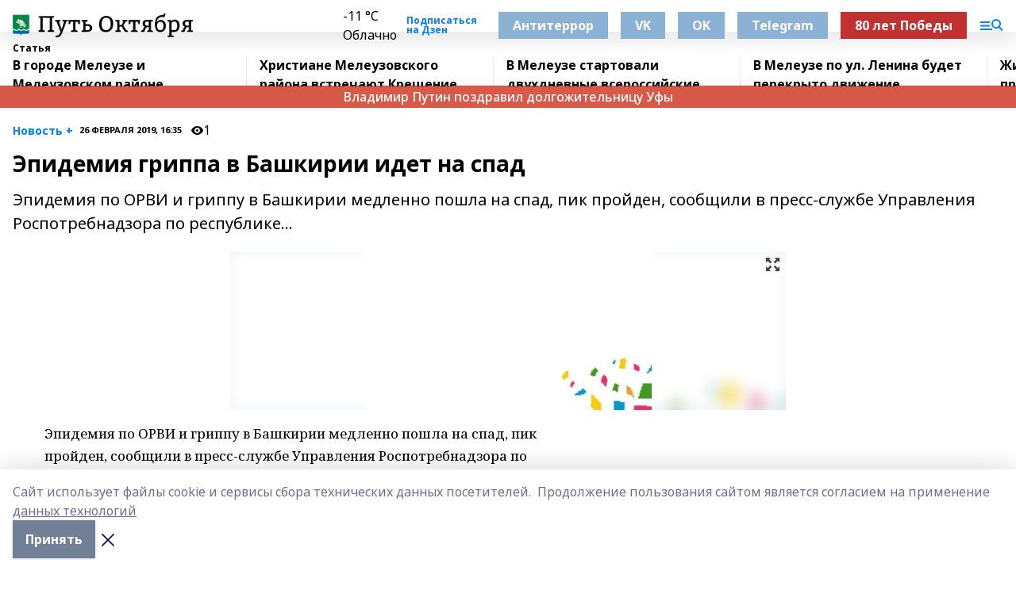

--- FILE ---
content_type: text/html; charset=utf-8
request_url: https://put-okt.com/articles/eto-interesno/2019-02-26/epidemiya-grippa-v-bashkirii-idet-na-spad-269955
body_size: 27601
content:
<!doctype html>
<html data-n-head-ssr lang="ru" data-n-head="%7B%22lang%22:%7B%22ssr%22:%22ru%22%7D%7D">
  <head >
    <title>Эпидемия гриппа в Башкирии идет на спад</title><meta data-n-head="ssr" data-hid="google" name="google" content="notranslate"><meta data-n-head="ssr" data-hid="charset" charset="utf-8"><meta data-n-head="ssr" name="viewport" content="width=1300"><meta data-n-head="ssr" data-hid="og:url" property="og:url" content="https://put-okt.com/articles/eto-interesno/2019-02-26/epidemiya-grippa-v-bashkirii-idet-na-spad-269955"><meta data-n-head="ssr" data-hid="og:type" property="og:type" content="article"><meta data-n-head="ssr" name="yandex-verification" content="c942a9a1d0ee4e12"><meta data-n-head="ssr" name="zen-verification" content="waYQXpBUnJD8dwaWmTXUXPuRpehwc22jnVmvQQMwFKne1XJ3sBDdXpPVJwPduNyO"><meta data-n-head="ssr" name="google-site-verification" content="MF-lgTQG9id3G_TBx5l-oX2M9qdP8-neYVFSPqE1zPs"><meta data-n-head="ssr" data-hid="og:title" property="og:title" content="Эпидемия гриппа в Башкирии идет на спад"><meta data-n-head="ssr" data-hid="og:description" property="og:description" content="Эпидемия по ОРВИ и гриппу в Башкирии медленно пошла на спад, пик пройден, сообщили в пресс-службе Управления Роспотребнадзора по республике..."><meta data-n-head="ssr" data-hid="description" name="description" content="Эпидемия по ОРВИ и гриппу в Башкирии медленно пошла на спад, пик пройден, сообщили в пресс-службе Управления Роспотребнадзора по республике..."><meta data-n-head="ssr" data-hid="og:image" property="og:image" content="https://put-okt.com/attachments/a8841a841f1b6a2b5f74a22ce1df0f6c641bf4e7/store/crop/0/0/700/386/700/386/0/9f97ff6211139d7108a8c569e28d5d683fb842d7a9ce16e0127c02b67f0c/placeholder.png"><link data-n-head="ssr" rel="icon" href="https://api.bashinform.ru/attachments/373bcaf6c56a74d4f6a047be9908139afc2798f7/store/340398f89dc9ba150a2a5728e8fa88fd7b879b3ece9f33a3099b7855f54a/favicon.ico"><link data-n-head="ssr" rel="canonical" href="https://put-okt.com/articles/eto-interesno/2019-02-26/epidemiya-grippa-v-bashkirii-idet-na-spad-269955"><link data-n-head="ssr" rel="preconnect" href="https://fonts.googleapis.com"><link data-n-head="ssr" rel="stylesheet" href="/fonts/noto-sans/index.css"><link data-n-head="ssr" rel="stylesheet" href="https://fonts.googleapis.com/css2?family=Noto+Serif:wght@400;700&amp;display=swap"><link data-n-head="ssr" rel="stylesheet" href="https://fonts.googleapis.com/css2?family=Inter:wght@400;600;700;900&amp;display=swap"><link data-n-head="ssr" rel="stylesheet" href="https://fonts.googleapis.com/css2?family=Montserrat:wght@400;700&amp;display=swap"><link data-n-head="ssr" rel="stylesheet" href="https://fonts.googleapis.com/css2?family=Pacifico&amp;display=swap"><style data-n-head="ssr">:root { --active-color: #007fff; }</style><script data-n-head="ssr" src="https://yastatic.net/pcode/adfox/loader.js" crossorigin="anonymous"></script><script data-n-head="ssr" src="https://vk.com/js/api/openapi.js" async></script><script data-n-head="ssr" src="https://widget.sparrow.ru/js/embed.js" async></script><script data-n-head="ssr" src="https://yandex.ru/ads/system/header-bidding.js" async></script><script data-n-head="ssr" src="https://ads.digitalcaramel.com/js/bashinform.ru.js" type="text/javascript"></script><script data-n-head="ssr">window.yaContextCb = window.yaContextCb || []</script><script data-n-head="ssr" src="https://yandex.ru/ads/system/context.js" async></script><script data-n-head="ssr" type="application/ld+json">{
            "@context": "https://schema.org",
            "@type": "NewsArticle",
            "mainEntityOfPage": {
              "@type": "WebPage",
              "@id": "https://put-okt.com/articles/eto-interesno/2019-02-26/epidemiya-grippa-v-bashkirii-idet-na-spad-269955"
            },
            "headline" : "Эпидемия гриппа в Башкирии идет на спад",
            "image": [
              "https://put-okt.com/attachments/a8841a841f1b6a2b5f74a22ce1df0f6c641bf4e7/store/crop/0/0/700/386/700/386/0/9f97ff6211139d7108a8c569e28d5d683fb842d7a9ce16e0127c02b67f0c/placeholder.png"
            ],
            "datePublished": "2019-02-26T16:35:00.000+05:00",
            "author": [],
            "publisher": {
              "@type": "Organization",
              "name": "Путь Октября",
              "logo": {
                "@type": "ImageObject",
                "url": "https://api.bashinform.ru/attachments/91a2b295aee94b8150364c904f6c27f8855758f5/store/34b774ba3ed2cb1154efc3a06eb45de76b51ae88212b5d12ac97fbedfe27/%D0%9B%D0%BE%D0%B3%D0%BE%D1%82%D0%B8%D0%BF+%D0%9F%D1%83%D1%82%D1%8C+%D0%9E%D0%BA%D1%82%D1%8F%D0%B1%D1%80%D1%8F.png"
              }
            },
            "description": "Эпидемия по ОРВИ и гриппу в Башкирии медленно пошла на спад, пик пройден, сообщили в пресс-службе Управления Роспотребнадзора по республике..."
          }</script><link rel="preload" href="/_nuxt/05b0bf6.js" as="script"><link rel="preload" href="/_nuxt/622ad3e.js" as="script"><link rel="preload" href="/_nuxt/95dcbeb.js" as="script"><link rel="preload" href="/_nuxt/b4f0b53.js" as="script"><link rel="preload" href="/_nuxt/a4b02bc.js" as="script"><link rel="preload" href="/_nuxt/1f4701a.js" as="script"><link rel="preload" href="/_nuxt/bb7a823.js" as="script"><link rel="preload" href="/_nuxt/61cd1ad.js" as="script"><link rel="preload" href="/_nuxt/3795d03.js" as="script"><link rel="preload" href="/_nuxt/9842943.js" as="script"><style data-vue-ssr-id="02097838:0 0211d3d2:0 7e56e4e3:0 78c231fa:0 2b202313:0 3ba5510c:0 7deb7420:0 7501b878:0 67a80222:0 01f9c408:0 f11faff8:0 01b9542b:0 74a8f3db:0 fd82e6f0:0 69552a97:0 2bc4b7f8:0 77d4baa4:0 6f94af7f:0 0a7c8cf7:0 67baf181:0 a473ccf0:0 3eb3f9ae:0 0684d134:0 7eba589d:0 44e53ad8:0 d15e8f64:0">.fade-enter,.fade-leave-to{opacity:0}.fade-enter-active,.fade-leave-active{transition:opacity .2s ease}.fade-up-enter-active,.fade-up-leave-active{transition:all .35s}.fade-up-enter,.fade-up-leave-to{opacity:0;transform:translateY(-20px)}.rubric-date{display:flex;align-items:flex-end;margin-bottom:1rem}.cm-rubric{font-weight:700;font-size:14px;margin-right:.5rem;color:var(--active-color)}.cm-date{font-size:11px;text-transform:uppercase;font-weight:700}.cm-story{font-weight:700;font-size:14px;margin-left:.5rem;margin-right:.5rem;color:var(--active-color)}.serif-text{font-family:Noto Serif,serif;line-height:1.65;font-size:17px}.bg-img{background-size:cover;background-position:50%;height:0;position:relative;background-color:#e2e2e2;padding-bottom:56%;>img{position:absolute;left:0;top:0;width:100%;height:100%;-o-object-fit:cover;object-fit:cover;-o-object-position:center;object-position:center}}.btn{--text-opacity:1;color:#fff;color:rgba(255,255,255,var(--text-opacity));text-align:center;padding-top:1.5rem;padding-bottom:1.5rem;font-weight:700;cursor:pointer;margin-top:2rem;border-radius:8px;font-size:20px;background:var(--active-color)}.checkbox{border-radius:.5rem;border-width:1px;margin-right:1.25rem;cursor:pointer;border-color:#e9e9eb;width:32px;height:32px}.checkbox.__active{background:var(--active-color) 50% no-repeat url([data-uri]);border-color:var(--active-color)}.h1{margin-top:1rem;margin-bottom:1.5rem;font-weight:700;line-height:1.07;font-size:32px}.all-matters{text-align:center;cursor:pointer;padding-top:1.5rem;padding-bottom:1.5rem;font-weight:700;margin-bottom:2rem;border-radius:8px;background:#f5f5f5;font-size:20px}.all-matters.__small{padding-top:.75rem;padding-bottom:.75rem;margin-top:1.5rem;font-size:14px;border-radius:4px}[data-desktop]{.rubric-date{margin-bottom:1.25rem}.h1{font-size:46px;margin-top:1.5rem;margin-bottom:1.5rem}section.cols{display:grid;margin-left:58px;grid-gap:16px;grid-template-columns:816px 42px 300px}section.list-cols{display:grid;grid-gap:40px;grid-template-columns:1fr 300px}.matter-grid{display:flex;flex-wrap:wrap;margin-right:-16px}.top-sticky{position:-webkit-sticky;position:sticky;top:48px}.top-sticky.local{top:56px}.top-sticky.ig{top:86px}.top-sticky-matter{position:-webkit-sticky;position:sticky;z-index:1;top:102px}.top-sticky-matter.local{top:110px}.top-sticky-matter.ig{top:140px}}.search-form{display:flex;border-bottom-width:1px;--border-opacity:1;border-color:#fff;border-color:rgba(255,255,255,var(--border-opacity));padding-bottom:.75rem;justify-content:space-between;align-items:center;--text-opacity:1;color:#fff;color:rgba(255,255,255,var(--text-opacity));.reset{cursor:pointer;opacity:.5;display:block}input{background-color:transparent;border-style:none;--text-opacity:1;color:#fff;color:rgba(255,255,255,var(--text-opacity));outline:2px solid transparent;outline-offset:2px;width:66.666667%;font-size:20px}input::-moz-placeholder{color:hsla(0,0%,100%,.18824)}input:-ms-input-placeholder{color:hsla(0,0%,100%,.18824)}input::placeholder{color:hsla(0,0%,100%,.18824)}}[data-desktop] .search-form{width:820px;button{border-radius:.25rem;font-weight:700;padding:.5rem 1.5rem;cursor:pointer;--text-opacity:1;color:#fff;color:rgba(255,255,255,var(--text-opacity));font-size:22px;background:var(--active-color)}input{font-size:28px}.reset{margin-right:2rem;margin-left:auto}}html.locked{overflow:hidden}html{body{letter-spacing:-.03em;font-family:Noto Sans,sans-serif;line-height:1.19;font-size:14px}ol,ul{margin-left:2rem;margin-bottom:1rem;li{margin-bottom:.5rem}}ol{list-style-type:decimal}ul{list-style-type:disc}a{cursor:pointer;color:inherit}iframe,img,object,video{max-width:100%}}.container{padding-left:16px;padding-right:16px}[data-desktop]{min-width:1250px;.container{margin-left:auto;margin-right:auto;padding-left:0;padding-right:0;width:1250px}}
/*! normalize.css v8.0.1 | MIT License | github.com/necolas/normalize.css */html{line-height:1.15;-webkit-text-size-adjust:100%}body{margin:0}main{display:block}h1{font-size:2em;margin:.67em 0}hr{box-sizing:content-box;height:0;overflow:visible}pre{font-family:monospace,monospace;font-size:1em}a{background-color:transparent}abbr[title]{border-bottom:none;text-decoration:underline;-webkit-text-decoration:underline dotted;text-decoration:underline dotted}b,strong{font-weight:bolder}code,kbd,samp{font-family:monospace,monospace;font-size:1em}small{font-size:80%}sub,sup{font-size:75%;line-height:0;position:relative;vertical-align:baseline}sub{bottom:-.25em}sup{top:-.5em}img{border-style:none}button,input,optgroup,select,textarea{font-family:inherit;font-size:100%;line-height:1.15;margin:0}button,input{overflow:visible}button,select{text-transform:none}[type=button],[type=reset],[type=submit],button{-webkit-appearance:button}[type=button]::-moz-focus-inner,[type=reset]::-moz-focus-inner,[type=submit]::-moz-focus-inner,button::-moz-focus-inner{border-style:none;padding:0}[type=button]:-moz-focusring,[type=reset]:-moz-focusring,[type=submit]:-moz-focusring,button:-moz-focusring{outline:1px dotted ButtonText}fieldset{padding:.35em .75em .625em}legend{box-sizing:border-box;color:inherit;display:table;max-width:100%;padding:0;white-space:normal}progress{vertical-align:baseline}textarea{overflow:auto}[type=checkbox],[type=radio]{box-sizing:border-box;padding:0}[type=number]::-webkit-inner-spin-button,[type=number]::-webkit-outer-spin-button{height:auto}[type=search]{-webkit-appearance:textfield;outline-offset:-2px}[type=search]::-webkit-search-decoration{-webkit-appearance:none}::-webkit-file-upload-button{-webkit-appearance:button;font:inherit}details{display:block}summary{display:list-item}[hidden],template{display:none}blockquote,dd,dl,figure,h1,h2,h3,h4,h5,h6,hr,p,pre{margin:0}button{background-color:transparent;background-image:none}button:focus{outline:1px dotted;outline:5px auto -webkit-focus-ring-color}fieldset,ol,ul{margin:0;padding:0}ol,ul{list-style:none}html{font-family:Noto Sans,sans-serif;line-height:1.5}*,:after,:before{box-sizing:border-box;border:0 solid #e2e8f0}hr{border-top-width:1px}img{border-style:solid}textarea{resize:vertical}input::-moz-placeholder,textarea::-moz-placeholder{color:#a0aec0}input:-ms-input-placeholder,textarea:-ms-input-placeholder{color:#a0aec0}input::placeholder,textarea::placeholder{color:#a0aec0}[role=button],button{cursor:pointer}table{border-collapse:collapse}h1,h2,h3,h4,h5,h6{font-size:inherit;font-weight:inherit}a{color:inherit;text-decoration:inherit}button,input,optgroup,select,textarea{padding:0;line-height:inherit;color:inherit}code,kbd,pre,samp{font-family:Menlo,Monaco,Consolas,"Liberation Mono","Courier New",monospace}audio,canvas,embed,iframe,img,object,svg,video{display:block;vertical-align:middle}img,video{max-width:100%;height:auto}.appearance-none{-webkit-appearance:none;-moz-appearance:none;appearance:none}.bg-transparent{background-color:transparent}.bg-black{--bg-opacity:1;background-color:#000;background-color:rgba(0,0,0,var(--bg-opacity))}.bg-white{--bg-opacity:1;background-color:#fff;background-color:rgba(255,255,255,var(--bg-opacity))}.bg-gray-200{--bg-opacity:1;background-color:#edf2f7;background-color:rgba(237,242,247,var(--bg-opacity))}.bg-center{background-position:50%}.bg-top{background-position:top}.bg-no-repeat{background-repeat:no-repeat}.bg-cover{background-size:cover}.bg-contain{background-size:contain}.border-collapse{border-collapse:collapse}.border-black{--border-opacity:1;border-color:#000;border-color:rgba(0,0,0,var(--border-opacity))}.border-blue-400{--border-opacity:1;border-color:#63b3ed;border-color:rgba(99,179,237,var(--border-opacity))}.rounded{border-radius:.25rem}.rounded-lg{border-radius:.5rem}.rounded-full{border-radius:9999px}.border-none{border-style:none}.border-2{border-width:2px}.border-4{border-width:4px}.border{border-width:1px}.border-t-0{border-top-width:0}.border-t{border-top-width:1px}.border-b{border-bottom-width:1px}.cursor-pointer{cursor:pointer}.block{display:block}.inline-block{display:inline-block}.flex{display:flex}.table{display:table}.grid{display:grid}.hidden{display:none}.flex-col{flex-direction:column}.flex-wrap{flex-wrap:wrap}.flex-no-wrap{flex-wrap:nowrap}.items-center{align-items:center}.justify-center{justify-content:center}.justify-between{justify-content:space-between}.flex-grow-0{flex-grow:0}.flex-shrink-0{flex-shrink:0}.order-first{order:-9999}.order-last{order:9999}.font-sans{font-family:Noto Sans,sans-serif}.font-serif{font-family:Noto Serif,serif}.font-medium{font-weight:500}.font-semibold{font-weight:600}.font-bold{font-weight:700}.h-6{height:1.5rem}.h-12{height:3rem}.h-auto{height:auto}.h-full{height:100%}.text-xs{font-size:11px}.text-sm{font-size:12px}.text-base{font-size:14px}.text-lg{font-size:16px}.text-xl{font-size:18px}.text-2xl{font-size:21px}.text-3xl{font-size:30px}.text-4xl{font-size:46px}.leading-6{line-height:1.5rem}.leading-none{line-height:1}.leading-tight{line-height:1.07}.leading-snug{line-height:1.125}.m-0{margin:0}.my-0{margin-top:0;margin-bottom:0}.mx-0{margin-left:0;margin-right:0}.mx-1{margin-left:.25rem;margin-right:.25rem}.mx-2{margin-left:.5rem;margin-right:.5rem}.my-4{margin-top:1rem;margin-bottom:1rem}.mx-4{margin-left:1rem;margin-right:1rem}.my-5{margin-top:1.25rem;margin-bottom:1.25rem}.mx-5{margin-left:1.25rem;margin-right:1.25rem}.my-6{margin-top:1.5rem;margin-bottom:1.5rem}.my-8{margin-top:2rem;margin-bottom:2rem}.mx-auto{margin-left:auto;margin-right:auto}.-mx-3{margin-left:-.75rem;margin-right:-.75rem}.-my-4{margin-top:-1rem;margin-bottom:-1rem}.mt-0{margin-top:0}.mr-0{margin-right:0}.mb-0{margin-bottom:0}.ml-0{margin-left:0}.mt-1{margin-top:.25rem}.mr-1{margin-right:.25rem}.mb-1{margin-bottom:.25rem}.ml-1{margin-left:.25rem}.mt-2{margin-top:.5rem}.mr-2{margin-right:.5rem}.mb-2{margin-bottom:.5rem}.ml-2{margin-left:.5rem}.mt-3{margin-top:.75rem}.mr-3{margin-right:.75rem}.mb-3{margin-bottom:.75rem}.mt-4{margin-top:1rem}.mr-4{margin-right:1rem}.mb-4{margin-bottom:1rem}.ml-4{margin-left:1rem}.mt-5{margin-top:1.25rem}.mr-5{margin-right:1.25rem}.mb-5{margin-bottom:1.25rem}.mt-6{margin-top:1.5rem}.mr-6{margin-right:1.5rem}.mb-6{margin-bottom:1.5rem}.mt-8{margin-top:2rem}.mr-8{margin-right:2rem}.mb-8{margin-bottom:2rem}.ml-8{margin-left:2rem}.mt-10{margin-top:2.5rem}.ml-10{margin-left:2.5rem}.mt-12{margin-top:3rem}.mb-12{margin-bottom:3rem}.mt-16{margin-top:4rem}.mb-16{margin-bottom:4rem}.mr-20{margin-right:5rem}.mr-auto{margin-right:auto}.ml-auto{margin-left:auto}.-mt-2{margin-top:-.5rem}.max-w-none{max-width:none}.max-w-full{max-width:100%}.object-contain{-o-object-fit:contain;object-fit:contain}.object-cover{-o-object-fit:cover;object-fit:cover}.object-center{-o-object-position:center;object-position:center}.opacity-0{opacity:0}.opacity-50{opacity:.5}.outline-none{outline:2px solid transparent;outline-offset:2px}.overflow-auto{overflow:auto}.overflow-hidden{overflow:hidden}.overflow-visible{overflow:visible}.p-0{padding:0}.p-2{padding:.5rem}.p-3{padding:.75rem}.p-4{padding:1rem}.p-8{padding:2rem}.px-0{padding-left:0;padding-right:0}.py-1{padding-top:.25rem;padding-bottom:.25rem}.px-1{padding-left:.25rem;padding-right:.25rem}.py-2{padding-top:.5rem;padding-bottom:.5rem}.px-2{padding-left:.5rem;padding-right:.5rem}.py-3{padding-top:.75rem;padding-bottom:.75rem}.px-3{padding-left:.75rem;padding-right:.75rem}.py-4{padding-top:1rem;padding-bottom:1rem}.px-4{padding-left:1rem;padding-right:1rem}.px-5{padding-left:1.25rem;padding-right:1.25rem}.px-6{padding-left:1.5rem;padding-right:1.5rem}.py-8{padding-top:2rem;padding-bottom:2rem}.py-10{padding-top:2.5rem;padding-bottom:2.5rem}.pt-0{padding-top:0}.pr-0{padding-right:0}.pb-0{padding-bottom:0}.pt-1{padding-top:.25rem}.pt-2{padding-top:.5rem}.pb-2{padding-bottom:.5rem}.pl-2{padding-left:.5rem}.pt-3{padding-top:.75rem}.pb-3{padding-bottom:.75rem}.pt-4{padding-top:1rem}.pr-4{padding-right:1rem}.pb-4{padding-bottom:1rem}.pl-4{padding-left:1rem}.pt-5{padding-top:1.25rem}.pr-5{padding-right:1.25rem}.pb-5{padding-bottom:1.25rem}.pl-5{padding-left:1.25rem}.pt-6{padding-top:1.5rem}.pb-6{padding-bottom:1.5rem}.pl-6{padding-left:1.5rem}.pt-8{padding-top:2rem}.pb-8{padding-bottom:2rem}.pr-10{padding-right:2.5rem}.pb-12{padding-bottom:3rem}.pl-12{padding-left:3rem}.pb-16{padding-bottom:4rem}.pointer-events-none{pointer-events:none}.fixed{position:fixed}.absolute{position:absolute}.relative{position:relative}.sticky{position:-webkit-sticky;position:sticky}.top-0{top:0}.right-0{right:0}.bottom-0{bottom:0}.left-0{left:0}.left-auto{left:auto}.shadow{box-shadow:0 1px 3px 0 rgba(0,0,0,.1),0 1px 2px 0 rgba(0,0,0,.06)}.shadow-none{box-shadow:none}.text-center{text-align:center}.text-right{text-align:right}.text-transparent{color:transparent}.text-black{--text-opacity:1;color:#000;color:rgba(0,0,0,var(--text-opacity))}.text-white{--text-opacity:1;color:#fff;color:rgba(255,255,255,var(--text-opacity))}.text-gray-600{--text-opacity:1;color:#718096;color:rgba(113,128,150,var(--text-opacity))}.text-gray-700{--text-opacity:1;color:#4a5568;color:rgba(74,85,104,var(--text-opacity))}.uppercase{text-transform:uppercase}.underline{text-decoration:underline}.tracking-tight{letter-spacing:-.05em}.select-none{-webkit-user-select:none;-moz-user-select:none;-ms-user-select:none;user-select:none}.select-all{-webkit-user-select:all;-moz-user-select:all;-ms-user-select:all;user-select:all}.visible{visibility:visible}.invisible{visibility:hidden}.whitespace-no-wrap{white-space:nowrap}.w-auto{width:auto}.w-1\/3{width:33.333333%}.w-full{width:100%}.z-20{z-index:20}.z-50{z-index:50}.gap-1{grid-gap:.25rem;gap:.25rem}.gap-2{grid-gap:.5rem;gap:.5rem}.gap-3{grid-gap:.75rem;gap:.75rem}.gap-4{grid-gap:1rem;gap:1rem}.gap-5{grid-gap:1.25rem;gap:1.25rem}.gap-6{grid-gap:1.5rem;gap:1.5rem}.gap-8{grid-gap:2rem;gap:2rem}.gap-10{grid-gap:2.5rem;gap:2.5rem}.grid-cols-1{grid-template-columns:repeat(1,minmax(0,1fr))}.grid-cols-2{grid-template-columns:repeat(2,minmax(0,1fr))}.grid-cols-3{grid-template-columns:repeat(3,minmax(0,1fr))}.grid-cols-4{grid-template-columns:repeat(4,minmax(0,1fr))}.grid-cols-5{grid-template-columns:repeat(5,minmax(0,1fr))}.transform{--transform-translate-x:0;--transform-translate-y:0;--transform-rotate:0;--transform-skew-x:0;--transform-skew-y:0;--transform-scale-x:1;--transform-scale-y:1;transform:translateX(var(--transform-translate-x)) translateY(var(--transform-translate-y)) rotate(var(--transform-rotate)) skewX(var(--transform-skew-x)) skewY(var(--transform-skew-y)) scaleX(var(--transform-scale-x)) scaleY(var(--transform-scale-y))}.transition-all{transition-property:all}.transition{transition-property:background-color,border-color,color,fill,stroke,opacity,box-shadow,transform}@-webkit-keyframes spin{to{transform:rotate(1turn)}}@keyframes spin{to{transform:rotate(1turn)}}@-webkit-keyframes ping{75%,to{transform:scale(2);opacity:0}}@keyframes ping{75%,to{transform:scale(2);opacity:0}}@-webkit-keyframes pulse{50%{opacity:.5}}@keyframes pulse{50%{opacity:.5}}@-webkit-keyframes bounce{0%,to{transform:translateY(-25%);-webkit-animation-timing-function:cubic-bezier(.8,0,1,1);animation-timing-function:cubic-bezier(.8,0,1,1)}50%{transform:none;-webkit-animation-timing-function:cubic-bezier(0,0,.2,1);animation-timing-function:cubic-bezier(0,0,.2,1)}}@keyframes bounce{0%,to{transform:translateY(-25%);-webkit-animation-timing-function:cubic-bezier(.8,0,1,1);animation-timing-function:cubic-bezier(.8,0,1,1)}50%{transform:none;-webkit-animation-timing-function:cubic-bezier(0,0,.2,1);animation-timing-function:cubic-bezier(0,0,.2,1)}}
.nuxt-progress{position:fixed;top:0;left:0;right:0;height:2px;width:0;opacity:1;transition:width .1s,opacity .4s;background-color:var(--active-color);z-index:999999}.nuxt-progress.nuxt-progress-notransition{transition:none}.nuxt-progress-failed{background-color:red}
.page_1iNBq{position:relative;min-height:65vh}[data-desktop]{.topBanner_Im5IM{margin-left:auto;margin-right:auto;width:1256px}}
.bnr_2VvRX{margin-left:auto;margin-right:auto;width:300px}.bnr_2VvRX:not(:empty){margin-bottom:1rem}.bnrContainer_1ho9N.mb-0 .bnr_2VvRX{margin-bottom:0}[data-desktop]{.bnr_2VvRX{width:auto;margin-left:0;margin-right:0}}
.topline-container[data-v-7682f57c]{position:-webkit-sticky;position:sticky;top:0;z-index:10}.bottom-menu[data-v-7682f57c]{--bg-opacity:1;background-color:#fff;background-color:rgba(255,255,255,var(--bg-opacity));height:45px;box-shadow:0 15px 20px rgba(0,0,0,.08)}.bottom-menu.__dark[data-v-7682f57c]{--bg-opacity:1;background-color:#000;background-color:rgba(0,0,0,var(--bg-opacity));.bottom-menu-link{--text-opacity:1;color:#fff;color:rgba(255,255,255,var(--text-opacity))}.bottom-menu-link:hover{color:var(--active-color)}}.bottom-menu-links[data-v-7682f57c]{display:flex;overflow:auto;grid-gap:1rem;gap:1rem;padding-top:1rem;padding-bottom:1rem;scrollbar-width:none}.bottom-menu-links[data-v-7682f57c]::-webkit-scrollbar{display:none}.bottom-menu-link[data-v-7682f57c]{white-space:nowrap;font-weight:700}.bottom-menu-link[data-v-7682f57c]:hover{color:var(--active-color)}
.topline_KUXuM{--bg-opacity:1;background-color:#fff;background-color:rgba(255,255,255,var(--bg-opacity));padding-top:.5rem;padding-bottom:.5rem;position:relative;box-shadow:0 15px 20px rgba(0,0,0,.08);height:40px;z-index:1}.topline_KUXuM.__dark_3HDH5{--bg-opacity:1;background-color:#000;background-color:rgba(0,0,0,var(--bg-opacity))}[data-desktop]{.topline_KUXuM{height:50px}}
.container_3LUUG{display:flex;align-items:center;justify-content:space-between}.container_3LUUG.__dark_AMgBk{.logo_1geVj{--text-opacity:1;color:#fff;color:rgba(255,255,255,var(--text-opacity))}.menu-trigger_2_P72{--bg-opacity:1;background-color:#fff;background-color:rgba(255,255,255,var(--bg-opacity))}.lang_107ai,.topline-item_1BCyx{--text-opacity:1;color:#fff;color:rgba(255,255,255,var(--text-opacity))}.lang_107ai{background-image:url([data-uri])}}.lang_107ai{margin-left:auto;margin-right:1.25rem;padding-right:1rem;padding-left:.5rem;cursor:pointer;display:flex;align-items:center;font-weight:700;-webkit-appearance:none;-moz-appearance:none;appearance:none;outline:2px solid transparent;outline-offset:2px;text-transform:uppercase;background:no-repeat url([data-uri]) calc(100% - 3px) 50%}.logo-img_9ttWw{max-height:30px}.logo-text_Gwlnp{white-space:nowrap;font-family:Pacifico,serif;font-size:24px;line-height:.9;color:var(--active-color)}.menu-trigger_2_P72{cursor:pointer;width:30px;height:24px;background:var(--active-color);-webkit-mask:no-repeat url(/_nuxt/img/menu.cffb7c4.svg) center;mask:no-repeat url(/_nuxt/img/menu.cffb7c4.svg) center}.menu-trigger_2_P72.__cross_3NUSb{-webkit-mask-image:url([data-uri]);mask-image:url([data-uri])}.topline-item_1BCyx{font-weight:700;line-height:1;margin-right:16px}.topline-item_1BCyx,.topline-item_1BCyx.blue_1SDgs,.topline-item_1BCyx.red_1EmKm{--text-opacity:1;color:#fff;color:rgba(255,255,255,var(--text-opacity))}.topline-item_1BCyx.blue_1SDgs,.topline-item_1BCyx.red_1EmKm{padding:9px 18px;background:#8bb1d4}.topline-item_1BCyx.red_1EmKm{background:#c23030}.topline-item_1BCyx.default_3xuLv{font-size:12px;color:var(--active-color);max-width:100px}[data-desktop]{.logo-img_9ttWw{max-height:40px}.logo-text_Gwlnp{position:relative;top:-3px;font-size:36px}.slogan-desktop_2LraR{font-size:11px;margin-left:2.5rem;font-weight:700;text-transform:uppercase;color:#5e6a70}.lang_107ai{margin-left:0}}
.weather[data-v-f75b9a02]{display:flex;align-items:center;.icon{border-radius:9999px;margin-right:.5rem;background:var(--active-color) no-repeat 50%/11px;width:18px;height:18px}.clear{background-image:url(/_nuxt/img/clear.504a39c.svg)}.clouds{background-image:url(/_nuxt/img/clouds.35bb1b1.svg)}.few_clouds{background-image:url(/_nuxt/img/few_clouds.849e8ce.svg)}.rain{background-image:url(/_nuxt/img/rain.fa221cc.svg)}.snow{background-image:url(/_nuxt/img/snow.3971728.svg)}.thunderstorm_w_rain{background-image:url(/_nuxt/img/thunderstorm_w_rain.f4f5bf2.svg)}.thunderstorm{background-image:url(/_nuxt/img/thunderstorm.bbf00c1.svg)}.text{font-size:12px;font-weight:700;line-height:1;color:rgba(0,0,0,.9)}}.__dark.weather .text[data-v-f75b9a02]{--text-opacity:1;color:#fff;color:rgba(255,255,255,var(--text-opacity))}
.block_35WEi{position:-webkit-sticky;position:sticky;left:0;width:100%;padding-top:.75rem;padding-bottom:.75rem;--bg-opacity:1;background-color:#fff;background-color:rgba(255,255,255,var(--bg-opacity));--text-opacity:1;color:#000;color:rgba(0,0,0,var(--text-opacity));height:68px;z-index:8;border-bottom:1px solid rgba(0,0,0,.08235)}.block_35WEi.invisible_3bwn4{visibility:hidden}.block_35WEi.local_2u9p8,.block_35WEi.local_ext_2mSQw{top:40px}.block_35WEi.local_2u9p8.has_bottom_items_u0rcZ,.block_35WEi.local_ext_2mSQw.has_bottom_items_u0rcZ{top:85px}.block_35WEi.ig_3ld7e{top:50px}.block_35WEi.ig_3ld7e.has_bottom_items_u0rcZ{top:95px}.block_35WEi.bi_3BhQ1,.block_35WEi.bi_ext_1Yp6j{top:49px}.block_35WEi.bi_3BhQ1.has_bottom_items_u0rcZ,.block_35WEi.bi_ext_1Yp6j.has_bottom_items_u0rcZ{top:94px}.block_35WEi.red_wPGsU{background:#fdf3f3;.blockTitle_1BF2P{color:#d65a47}}.block_35WEi.blue_2AJX7{background:#e6ecf2;.blockTitle_1BF2P{color:#8bb1d4}}.block_35WEi{.loading_1RKbb{height:1.5rem;margin:0 auto}}.blockTitle_1BF2P{font-weight:700;font-size:12px;margin-bottom:.25rem;display:inline-block;overflow:hidden;max-height:1.2em;display:-webkit-box;-webkit-line-clamp:1;-webkit-box-orient:vertical;text-overflow:ellipsis}.items_2XU71{display:flex;overflow:auto;margin-left:-16px;margin-right:-16px;padding-left:16px;padding-right:16px}.items_2XU71::-webkit-scrollbar{display:none}.item_KFfAv{flex-shrink:0;flex-grow:0;padding-right:1rem;margin-right:1rem;font-weight:700;overflow:hidden;width:295px;max-height:2.4em;border-right:1px solid rgba(0,0,0,.08235);display:-webkit-box;-webkit-line-clamp:2;-webkit-box-orient:vertical;text-overflow:ellipsis}.item_KFfAv:hover{opacity:.75}[data-desktop]{.block_35WEi{height:54px}.block_35WEi.local_2u9p8,.block_35WEi.local_ext_2mSQw{top:50px}.block_35WEi.local_2u9p8.has_bottom_items_u0rcZ,.block_35WEi.local_ext_2mSQw.has_bottom_items_u0rcZ{top:95px}.block_35WEi.ig_3ld7e{top:80px}.block_35WEi.ig_3ld7e.has_bottom_items_u0rcZ{top:125px}.block_35WEi.bi_3BhQ1,.block_35WEi.bi_ext_1Yp6j{top:42px}.block_35WEi.bi_3BhQ1.has_bottom_items_u0rcZ,.block_35WEi.bi_ext_1Yp6j.has_bottom_items_u0rcZ{top:87px}.block_35WEi.image_3yONs{.prev_1cQoq{background-image:url([data-uri])}.next_827zB{background-image:url([data-uri])}}.wrapper_TrcU4{display:grid;grid-template-columns:240px calc(100% - 320px)}.next_827zB,.prev_1cQoq{position:absolute;cursor:pointer;width:24px;height:24px;top:4px;left:210px;background:url([data-uri])}.next_827zB{left:auto;right:15px;background:url([data-uri])}.blockTitle_1BF2P{font-size:18px;padding-right:2.5rem;margin-right:0;max-height:2.4em;-webkit-line-clamp:2}.items_2XU71{margin-left:0;padding-left:0;-ms-scroll-snap-type:x mandatory;scroll-snap-type:x mandatory;scroll-behavior:smooth;scrollbar-width:none}.item_KFfAv,.items_2XU71{margin-right:0;padding-right:0}.item_KFfAv{padding-left:1.25rem;scroll-snap-align:start;width:310px;border-left:1px solid rgba(0,0,0,.08235);border-right:none}}
@-webkit-keyframes rotate-data-v-8cdd8c10{0%{transform:rotate(0)}to{transform:rotate(1turn)}}@keyframes rotate-data-v-8cdd8c10{0%{transform:rotate(0)}to{transform:rotate(1turn)}}.component[data-v-8cdd8c10]{height:3rem;margin-top:1.5rem;margin-bottom:1.5rem;display:flex;justify-content:center;align-items:center;span{height:100%;width:4rem;background:no-repeat url(/_nuxt/img/loading.dd38236.svg) 50%/contain;-webkit-animation:rotate-data-v-8cdd8c10 .8s infinite;animation:rotate-data-v-8cdd8c10 .8s infinite}}
.promo_ZrQsB{text-align:center;display:block;--text-opacity:1;color:#fff;color:rgba(255,255,255,var(--text-opacity));font-weight:500;font-size:16px;line-height:1;position:relative;z-index:1;background:#d65a47;padding:6px 20px}[data-desktop]{.promo_ZrQsB{margin-left:auto;margin-right:auto;font-size:18px;padding:12px 40px}}
.feedTriggerMobile_1uP3h{text-align:center;width:100%;left:0;bottom:0;padding:1rem;color:#000;color:rgba(0,0,0,var(--text-opacity));background:#e7e7e7;filter:drop-shadow(0 -10px 30px rgba(0,0,0,.4))}.feedTriggerMobile_1uP3h,[data-desktop] .feedTriggerDesktop_eR1zC{position:fixed;font-weight:700;--text-opacity:1;z-index:8}[data-desktop] .feedTriggerDesktop_eR1zC{color:#fff;color:rgba(255,255,255,var(--text-opacity));cursor:pointer;padding:1rem 1rem 1rem 1.5rem;display:flex;align-items:center;justify-content:space-between;width:auto;font-size:28px;right:20px;bottom:20px;line-height:.85;background:var(--active-color);.new_36fkO{--bg-opacity:1;background-color:#fff;background-color:rgba(255,255,255,var(--bg-opacity));font-size:18px;padding:.25rem .5rem;margin-left:1rem;color:var(--active-color)}}
.noindex_1PbKm{display:block}.rubricDate_XPC5P{display:flex;margin-bottom:1rem;align-items:center;flex-wrap:wrap;grid-row-gap:.5rem;row-gap:.5rem}[data-desktop]{.rubricDate_XPC5P{margin-left:58px}.noindex_1PbKm,.pollContainer_25rgc{margin-left:40px}.noindex_1PbKm{width:700px}}
.h1_fQcc_{margin-top:0;margin-bottom:1rem;font-size:28px}.bigLead_37UJd{margin-bottom:1.25rem;font-size:20px}[data-desktop]{.h1_fQcc_{margin-bottom:1.25rem;margin-top:0;font-size:40px}.bigLead_37UJd{font-size:21px;margin-bottom:2rem}.smallLead_3mYo6{font-size:21px;font-weight:500}.leadImg_n0Xok{display:grid;grid-gap:2rem;gap:2rem;margin-bottom:2rem;grid-template-columns:repeat(2,minmax(0,1fr));margin-left:40px;width:700px}}
.partner[data-v-73e20f19]{margin-top:1rem;margin-bottom:1rem;color:rgba(0,0,0,.31373)}
.blurImgContainer_3_532{position:relative;overflow:hidden;--bg-opacity:1;background-color:#edf2f7;background-color:rgba(237,242,247,var(--bg-opacity));background-position:50%;background-repeat:no-repeat;display:flex;align-items:center;justify-content:center;aspect-ratio:16/9;background-image:url(/img/loading.svg)}.blurImgBlur_2fI8T{background-position:50%;background-size:cover;filter:blur(10px)}.blurImgBlur_2fI8T,.blurImgImg_ZaMSE{position:absolute;left:0;top:0;width:100%;height:100%}.blurImgImg_ZaMSE{-o-object-fit:contain;object-fit:contain;-o-object-position:center;object-position:center}.play_hPlPQ{background-size:contain;background-position:50%;background-repeat:no-repeat;position:relative;z-index:1;width:18%;min-width:30px;max-width:80px;aspect-ratio:1/1;background-image:url([data-uri])}[data-desktop]{.play_hPlPQ{min-width:35px}}
.fs-icon[data-v-2dcb0dcc]{position:absolute;cursor:pointer;right:0;top:0;transition-property:background-color,border-color,color,fill,stroke,opacity,box-shadow,transform;transition-duration:.3s;width:25px;height:25px;background:url(/_nuxt/img/fs.32f317e.svg) 0 100% no-repeat}
.photoText_slx0c{padding-top:.25rem;font-family:Noto Serif,serif;font-size:13px;a{color:var(--active-color)}}.author_1ZcJr{color:rgba(0,0,0,.50196);span{margin-right:.25rem}}[data-desktop]{.photoText_slx0c{padding-top:.75rem;font-size:12px;line-height:1}.author_1ZcJr{font-size:11px}}.photoText_slx0c.textWhite_m9vxt{--text-opacity:1;color:#fff;color:rgba(255,255,255,var(--text-opacity));.author_1ZcJr{--text-opacity:1;color:#fff;color:rgba(255,255,255,var(--text-opacity))}}
.block_1h4f8{margin-bottom:1.5rem}[data-desktop] .block_1h4f8{margin-bottom:2rem}
.paragraph[data-v-7a4bd814]{a{color:var(--active-color)}p{margin-bottom:1.5rem}ol,ul{margin-left:2rem;margin-bottom:1rem;li{margin-bottom:.5rem}}ol{list-style-type:decimal}ul{list-style-type:disc}.question{font-weight:700;font-size:21px;line-height:1.43}.answer:before,.question:before{content:"— "}h2,h3,h4{font-weight:700;margin-bottom:1.5rem;line-height:1.07;font-family:Noto Sans,sans-serif}h2{font-size:30px}h3{font-size:21px}h4{font-size:18px}blockquote{padding-top:1rem;padding-bottom:1rem;margin-bottom:1rem;font-weight:700;font-family:Noto Sans,sans-serif;border-top:6px solid var(--active-color);border-bottom:6px solid var(--active-color);font-size:19px;line-height:1.15}.table-wrapper{overflow:auto}table{border-collapse:collapse;margin-top:1rem;margin-bottom:1rem;min-width:100%;td{padding:.75rem .5rem;border-width:1px}p{margin:0}}}
.readus_3o8ag{margin-bottom:1.5rem;font-weight:700;font-size:16px}.subscribeButton_2yILe{font-weight:700;--text-opacity:1;color:#fff;color:rgba(255,255,255,var(--text-opacity));text-align:center;letter-spacing:-.05em;background:var(--active-color);padding:0 8px 3px;border-radius:11px;font-size:15px;width:140px}.rTitle_ae5sX{margin-bottom:1rem;font-family:Noto Sans,sans-serif;font-weight:700;color:#202022;font-size:20px;font-style:normal;line-height:normal}.items_1vOtx{display:flex;flex-wrap:wrap;grid-gap:.75rem;gap:.75rem;max-width:360px}.items_1vOtx.regional_OHiaP{.socialIcon_1xwkP{width:calc(33% - 10px)}.socialIcon_1xwkP:first-child,.socialIcon_1xwkP:nth-child(2){width:calc(50% - 10px)}}.socialIcon_1xwkP{margin-bottom:.5rem;background-size:contain;background-repeat:no-repeat;flex-shrink:0;width:calc(50% - 10px);background-position:0;height:30px}.vkIcon_1J2rG{background-image:url(/_nuxt/img/vk.07bf3d5.svg)}.vkShortIcon_1XRTC{background-image:url(/_nuxt/img/vk-short.1e19426.svg)}.tgIcon_3Y6iI{background-image:url(/_nuxt/img/tg.bfb93b5.svg)}.zenIcon_1Vpt0{background-image:url(/_nuxt/img/zen.1c41c49.svg)}.okIcon_3Q4dv{background-image:url(/_nuxt/img/ok.de8d66c.svg)}.okShortIcon_12fSg{background-image:url(/_nuxt/img/ok-short.e0e3723.svg)}.maxIcon_3MreL{background-image:url(/_nuxt/img/max.da7c1ef.png)}[data-desktop]{.readus_3o8ag{margin-left:2.5rem}.items_1vOtx{flex-wrap:nowrap;max-width:none;align-items:center}.subscribeButton_2yILe{text-align:center;font-weight:700;width:auto;padding:4px 7px 7px;font-size:25px}.socialIcon_1xwkP{height:45px}.vkIcon_1J2rG{width:197px!important}.vkShortIcon_1XRTC{width:90px!important}.tgIcon_3Y6iI{width:160px!important}.zenIcon_1Vpt0{width:110px!important}.okIcon_3Q4dv{width:256px!important}.okShortIcon_12fSg{width:90px!important}.maxIcon_3MreL{width:110px!important}}
.socials_3qx1G{margin-bottom:1.5rem}.socials_3qx1G.__black a{--border-opacity:1;border-color:#000;border-color:rgba(0,0,0,var(--border-opacity))}.socials_3qx1G.__border-white_1pZ66 .items_JTU4t a{--border-opacity:1;border-color:#fff;border-color:rgba(255,255,255,var(--border-opacity))}.socials_3qx1G{a{display:block;background-position:50%;background-repeat:no-repeat;cursor:pointer;width:20%;border:.5px solid #e2e2e2;border-right-width:0;height:42px}a:last-child{border-right-width:1px}}.items_JTU4t{display:flex}.vk_3jS8H{background-image:url(/_nuxt/img/vk.a3fc87d.svg)}.ok_3Znis{background-image:url(/_nuxt/img/ok.480e53f.svg)}.wa_32a2a{background-image:url(/_nuxt/img/wa.f2f254d.svg)}.tg_1vndD{background-image:url([data-uri])}.print_3gkIT{background-image:url(/_nuxt/img/print.f5ef7f3.svg)}.max_sqBYC{background-image:url([data-uri])}[data-desktop]{.socials_3qx1G{margin-bottom:0;width:42px}.socials_3qx1G.__sticky{position:-webkit-sticky;position:sticky;top:102px}.socials_3qx1G.__sticky.local_3XMUZ{top:110px}.socials_3qx1G.__sticky.ig_zkzMn{top:140px}.socials_3qx1G{a{width:auto;border-width:1px;border-bottom-width:0}a:last-child{border-bottom-width:1px}}.items_JTU4t{display:block}}.socials_3qx1G.__dark_1QzU6{a{border-color:#373737}.vk_3jS8H{background-image:url(/_nuxt/img/vk-white.dc41d20.svg)}.ok_3Znis{background-image:url(/_nuxt/img/ok-white.c2036d3.svg)}.wa_32a2a{background-image:url(/_nuxt/img/wa-white.e567518.svg)}.tg_1vndD{background-image:url([data-uri])}.print_3gkIT{background-image:url(/_nuxt/img/print-white.f6fd3d9.svg)}.max_sqBYC{background-image:url([data-uri])}}
.blockTitle_2XRiy{margin-bottom:.75rem;font-weight:700;font-size:28px}.itemsContainer_3JjHp{overflow:auto;margin-right:-1rem}.items_Kf7PA{width:770px;display:flex;overflow:auto}.teaserItem_ZVyTH{padding:.75rem;background:#f2f2f4;width:240px;margin-right:16px;.img_3lUmb{margin-bottom:.5rem}.title_3KNuK{line-height:1.07;font-size:18px;font-weight:700}}.teaserItem_ZVyTH:hover .title_3KNuK{color:var(--active-color)}[data-desktop]{.blockTitle_2XRiy{font-size:30px}.itemsContainer_3JjHp{margin-right:0;overflow:visible}.items_Kf7PA{display:grid;grid-template-columns:repeat(3,minmax(0,1fr));grid-gap:1.5rem;gap:1.5rem;width:auto;overflow:visible}.teaserItem_ZVyTH{width:auto;margin-right:0;background-color:transparent;padding:0;.img_3lUmb{background:#8894a2 url(/_nuxt/img/pattern-mix.5c9ce73.svg) 100% 100% no-repeat;padding-right:40px}.title_3KNuK{font-size:21px}}}
.footer_2pohu{padding:2rem .75rem;margin-top:2rem;position:relative;background:#282828;color:#eceff1}[data-desktop]{.footer_2pohu{padding:2.5rem 0}}
.footerContainer_YJ8Ze{display:grid;grid-template-columns:repeat(1,minmax(0,1fr));grid-gap:20px;font-family:Inter,sans-serif;font-size:13px;line-height:1.38;a{--text-opacity:1;color:#fff;color:rgba(255,255,255,var(--text-opacity));opacity:.75}a:hover{opacity:.5}}.contacts_3N-fT{display:grid;grid-template-columns:repeat(1,minmax(0,1fr));grid-gap:.75rem;gap:.75rem}[data-desktop]{.footerContainer_YJ8Ze{grid-gap:2.5rem;gap:2.5rem;grid-template-columns:1fr 1fr 1fr 220px;padding-bottom:20px!important}.footerContainer_YJ8Ze.__2_3FM1O{grid-template-columns:1fr 220px}.footerContainer_YJ8Ze.__3_2yCD-{grid-template-columns:1fr 1fr 220px}.footerContainer_YJ8Ze.__4_33040{grid-template-columns:1fr 1fr 1fr 220px}}</style>
  </head>
  <body class="desktop " data-desktop="1" data-n-head="%7B%22class%22:%7B%22ssr%22:%22desktop%20%22%7D,%22data-desktop%22:%7B%22ssr%22:%221%22%7D%7D">
    <div data-server-rendered="true" id="__nuxt"><!----><div id="__layout"><div><!----> <div class="bg-white"><div class="bnrContainer_1ho9N mb-0 topBanner_Im5IM"><div title="banner_1" class="adfox-bnr bnr_2VvRX"></div></div> <!----> <div class="mb-0 bnrContainer_1ho9N"><div title="fullscreen" class="html-bnr bnr_2VvRX"></div></div> <!----></div> <div class="topline-container" data-v-7682f57c><div data-v-7682f57c><div class="topline_KUXuM"><div class="container container_3LUUG"><a href="/" class="nuxt-link-active"><img src="https://api.bashinform.ru/attachments/91a2b295aee94b8150364c904f6c27f8855758f5/store/34b774ba3ed2cb1154efc3a06eb45de76b51ae88212b5d12ac97fbedfe27/%D0%9B%D0%BE%D0%B3%D0%BE%D1%82%D0%B8%D0%BF+%D0%9F%D1%83%D1%82%D1%8C+%D0%9E%D0%BA%D1%82%D1%8F%D0%B1%D1%80%D1%8F.png" class="logo-img_9ttWw"></a> <!----> <div class="weather ml-auto mr-3" data-v-f75b9a02><div class="icon clouds" data-v-f75b9a02></div> <div class="text" data-v-f75b9a02>-11 °С <br data-v-f75b9a02>Облачно</div></div> <a href="https://dzen.ru/put_okt_smi?favid=254106486" target="_blank" class="topline-item_1BCyx container __dark logo menu-trigger lang topline-item logo-img logo-text __cross blue red default slogan-desktop __inject__">Подписаться на Дзен</a><a href="https://put-okt.com/pages/antiteror" target="_blank" class="topline-item_1BCyx blue_1SDgs">Антитеррор</a><a href="https://vk.com/putoktmeleuz" target="_blank" class="topline-item_1BCyx blue_1SDgs">VK</a><a href="https://ok.ru/putoktmel" target="_blank" class="topline-item_1BCyx blue_1SDgs">OK</a><a href="https://t.me/putoktmel" target="_blank" class="topline-item_1BCyx blue_1SDgs">Telegram</a><a href="/rubric/pobeda-80" target="_blank" class="topline-item_1BCyx red_1EmKm">80 лет Победы</a> <!----> <div class="menu-trigger_2_P72"></div></div></div></div> <!----></div> <div><div class="block_35WEi undefined local_ext_2mSQw"><div class="component loading_1RKbb" data-v-8cdd8c10><span data-v-8cdd8c10></span></div></div> <a href="/news/eto-interesno/2026-01-10/vladimir-putin-pozdravil-dolgozhitelnitsu-ufy-4532880" data-fetch-key="0" class="promo_ZrQsB">Владимир Путин поздравил долгожительницу Уфы</a> <div class="page_1iNBq"><div><!----> <div class="feedTriggerDesktop_eR1zC"><span>Все новости</span> <!----></div></div> <div class="container mt-4"><div><div class="rubricDate_XPC5P"><a href="/articles/eto-interesno" class="cm-rubric nuxt-link-active">Новость +</a> <div class="cm-date mr-2">26 Февраля 2019, 16:35</div> <div class="flex items-center gap-1 mx-1"><img src="[data-uri]" alt> <div>1</div></div> <!----></div> <section class="cols"><div><div class="mb-4"><!----> <h1 class="h1 h1_fQcc_">Эпидемия гриппа в Башкирии идет на спад</h1> <h2 class="bigLead_37UJd">Эпидемия по ОРВИ и гриппу в Башкирии медленно пошла на спад, пик пройден, сообщили в пресс-службе Управления Роспотребнадзора по республике...</h2> <div data-v-73e20f19><!----> <!----></div> <!----> <div class="relative mx-auto" style="max-width:700px;"><div><div class="blurImgContainer_3_532" style="filter:brightness(100%);min-height:200px;"><div class="blurImgBlur_2fI8T" style="background-image:url(https://put-okt.com/attachments/6649115ed7ce5bbae28dcff575c76b7054973d68/store/crop/0/0/700/386/1600/0/0/9f97ff6211139d7108a8c569e28d5d683fb842d7a9ce16e0127c02b67f0c/placeholder.png);"></div> <img src="https://put-okt.com/attachments/6649115ed7ce5bbae28dcff575c76b7054973d68/store/crop/0/0/700/386/1600/0/0/9f97ff6211139d7108a8c569e28d5d683fb842d7a9ce16e0127c02b67f0c/placeholder.png" class="blurImgImg_ZaMSE"> <!----></div> <div class="fs-icon" data-v-2dcb0dcc></div></div> <!----></div></div> <!----> <div><div class="block_1h4f8"><div class="paragraph serif-text" style="margin-left:40px;width:700px;" data-v-7a4bd814>Эпидемия по ОРВИ и гриппу в Башкирии медленно пошла на спад, пик пройден, сообщили в пресс-службе Управления Роспотребнадзора по республике.</div></div><div class="block_1h4f8"><div class="paragraph serif-text" style="margin-left:40px;width:700px;" data-v-7a4bd814><br></div></div><div class="block_1h4f8"><div class="paragraph serif-text" style="margin-left:40px;width:700px;" data-v-7a4bd814><br> Последние четыре недели наблюдался подъем заболеваемости, пик эпидемии пройден на седьмой неделе года — с 11 по 17 февраля. За прошедшую неделю (с 18 по 24 февраля) зарегистрированы 34,7 тысячи случаев заболеваний гриппом и острыми респираторными вирусными инфекциями, в том числе у детей — 20,1 тысячи случаев — 58% от общего числа больных.</div></div><div class="block_1h4f8"><div class="paragraph serif-text" style="margin-left:40px;width:700px;" data-v-7a4bd814><br></div></div><div class="block_1h4f8"><div class="paragraph serif-text" style="margin-left:40px;width:700px;" data-v-7a4bd814><br> Заболеваемость среди совокупного населения республики на 46,6% выше эпидемического порога, по сравнению с предыдущей неделей снизилась на 8,2%. Превышение эпидемического порога заболеваемости наблюдается только среди взрослого населения — на 75,7%.</div></div><div class="block_1h4f8"><div class="paragraph serif-text" style="margin-left:40px;width:700px;" data-v-7a4bd814><br></div></div><div class="block_1h4f8"><div class="paragraph serif-text" style="margin-left:40px;width:700px;" data-v-7a4bd814><br> В Уфе, по предварительным диагнозам, зарегистрировано 12 тысяч случаев заболеваний гриппом и ОРВИ, в том числе у детей — 5,9 тыс. случаев (49,6%). Заболеваемость среди совокупного населения Уфы на 55,5% выше эпидемического порога. По сравнению с предыдущей неделей заболеваемость снизилась на 1%. Превышение эпидемического порога заболеваемости в столице наблюдается также за счет взрослого населения (+82,3%).</div></div><div class="block_1h4f8"><div class="paragraph serif-text" style="margin-left:40px;width:700px;" data-v-7a4bd814><br></div></div><div class="block_1h4f8"><div class="paragraph serif-text" style="margin-left:40px;width:700px;" data-v-7a4bd814><br></div></div><div class="block_1h4f8"><div class="paragraph serif-text" style="margin-left:40px;width:700px;" data-v-7a4bd814><br><p style="text-align: right;"><i>Источник: <a href="http://www.bashinform.ru/news/1277849-epidemiya-grippa-v-bashkirii-idet-na-spad/">Башинформ</a>.</i><br><i>Фото: <a href="https://vybor.news/wp-content/uploads/2018/02/52-1.jpg">Интернет</a>.</i></div></div></div> <!----> <!----> <!----> <!----> <!----> <!----> <!----> <!----> <div class="readus_3o8ag"><div class="rTitle_ae5sX">Читайте нас</div> <div class="items_1vOtx regional_OHiaP"><a href="https://max.ru/putoktmeleuz" target="_blank" title="Открыть в новом окне." class="socialIcon_1xwkP maxIcon_3MreL"></a> <a href="https://t.me/putoktmel" target="_blank" title="Открыть в новом окне." class="socialIcon_1xwkP tgIcon_3Y6iI"></a> <a href="https://vk.com/putoktmeleuz" target="_blank" title="Открыть в новом окне." class="socialIcon_1xwkP vkShortIcon_1XRTC"></a> <a href="https://dzen.ru/put_okt_smi?favid=254106486" target="_blank" title="Открыть в новом окне." class="socialIcon_1xwkP zenIcon_1Vpt0"></a> <a href="https://ok.ru/putoktmel" target="_blank" title="Открыть в новом окне." class="socialIcon_1xwkP okShortIcon_12fSg"></a></div></div></div> <div><div class="__sticky socials_3qx1G"><div class="items_JTU4t"><a class="vk_3jS8H"></a><a class="tg_1vndD"></a><a class="wa_32a2a"></a><a class="ok_3Znis"></a><a class="max_sqBYC"></a> <a class="print_3gkIT"></a></div></div></div> <div><div class="top-sticky-matter "><div class="flex bnrContainer_1ho9N"><div title="banner_6" class="adfox-bnr bnr_2VvRX"></div></div> <div class="flex bnrContainer_1ho9N"><div title="banner_9" class="html-bnr bnr_2VvRX"></div></div></div></div></section></div> <!----> <div><!----> <!----> <div class="mb-8"><div class="blockTitle_2XRiy">Новости партнеров</div> <div class="itemsContainer_3JjHp"><div class="items_Kf7PA"><a href="https://fotobank02.ru/" class="teaserItem_ZVyTH"><div class="img_3lUmb"><div class="blurImgContainer_3_532"><div class="blurImgBlur_2fI8T"></div> <img class="blurImgImg_ZaMSE"> <!----></div></div> <div class="title_3KNuK">Фотобанк журналистов РБ</div></a><a href="https://fotobank02.ru/еда-и-напитки/" class="teaserItem_ZVyTH"><div class="img_3lUmb"><div class="blurImgContainer_3_532"><div class="blurImgBlur_2fI8T"></div> <img class="blurImgImg_ZaMSE"> <!----></div></div> <div class="title_3KNuK">Рубрика &quot;Еда и напитки&quot;</div></a><a href="https://fotobank02.ru/животные/" class="teaserItem_ZVyTH"><div class="img_3lUmb"><div class="blurImgContainer_3_532"><div class="blurImgBlur_2fI8T"></div> <img class="blurImgImg_ZaMSE"> <!----></div></div> <div class="title_3KNuK">Рубрика &quot;Животные&quot;</div></a></div></div></div></div> <!----> <!----> <!----> <!----></div> <div class="component" style="display:none;" data-v-8cdd8c10><span data-v-8cdd8c10></span></div> <div class="inf"></div></div></div> <div class="footer_2pohu"><div><div class="footerContainer_YJ8Ze __2_3FM1O __3_2yCD- __4_33040 container"><div><p>&copy; 2015-2026 Общественно-политическая газета г. Мелеуза и Мелеузовского района &laquo;Путь Октября&raquo;.</p>
<p>Копирование информации сайта разрешено только с письменного согласия администрации.</p>
<p></p>
<p><a href="https://put-okt.com/pages/ob-ispolzovanii-personalnykh-dannykh">Об использовании персональных данных</a></p></div> <div><p>Газета &laquo;Путь Октября&raquo; зарегистрирована в Управлении Федеральной службы по надзору в сфере связи, информационных технологий и массовых коммуникаций по Республике Башкортостан. Регистрационный номер ПИ № ТУ 02 - 01784 от 19.05.2025 г.</p></div> <div><p>Главный редактор - Елена Анатольевна Мазиева.</p></div> <div class="contacts_3N-fT"><div><b>Телефон</b> <div>8 (34764) 3-02-63, 3-15-10.</div></div><div><b>Эл. почта</b> <div>putoktmel@mail.ru</div></div><div><b>Адрес</b> <div>453850, Республика Башкортостан, 
г. Мелеуз, ул. Воровского, д. 6.</div></div><div><b>Рекламная служба</b> <div>8 (34764) 3-03-30,  8-9279205750
</div></div><!----><div><b>Приемная</b> <div>8 (34764) 3-02-63</div></div><!----><!----></div></div> <div class="container"><div class="flex mt-4"><a href="https://metrika.yandex.ru/stat/?id=48530102" target="_blank" rel="nofollow" class="mr-4"><img src="https://informer.yandex.ru/informer/48530102/3_0_FFFFFFFF_EFEFEFFF_0_pageviews" alt="Яндекс.Метрика" title="Яндекс.Метрика: данные за сегодня (просмотры, визиты и уникальные посетители)" style="width:88px; height:31px; border:0;"></a> <a href="https://www.liveinternet.ru/click" target="_blank" class="mr-4"><img src="https://counter.yadro.ru/logo?11.6" title="LiveInternet: показано число просмотров за 24 часа, посетителей за 24 часа и за сегодня" alt width="88" height="31" style="border:0"></a> <a href="https://top-fwz1.mail.ru/jump?from=3415863" target="_blank"><img src="https://top-fwz1.mail.ru/counter?id=3415863;t=502;l=1" alt="Top.Mail.Ru" height="31" width="88" style="border:0;"></a></div></div></div></div> <!----><!----><!----><!----><!----><!----><!----><!----><!----><!----><!----></div></div></div><script>window.__NUXT__=(function(a,b,c,d,e,f,g,h,i,j,k,l,m,n,o,p,q,r,s,t,u,v,w,x,y,z,A,B,C,D,E,F,G,H,I,J,K,L,M,N,O,P,Q,R,S,T,U,V,W,X,Y,Z,_,$,aa,ab,ac,ad,ae,af,ag,ah,ai,aj,ak,al,am,an,ao,ap,aq,ar,as,at,au,av,aw,ax,ay,az,aA,aB,aC,aD,aE,aF,aG,aH,aI,aJ,aK,aL,aM,aN,aO,aP,aQ,aR,aS,aT,aU,aV,aW,aX,aY,aZ,a_,a$,ba,bb,bc,bd,be,bf,bg,bh,bi,bj,bk,bl,bm,bn,bo,bp,bq,br,bs,bt,bu,bv,bw,bx,by,bz,bA,bB,bC,bD,bE,bF,bG,bH,bI,bJ,bK,bL,bM,bN,bO,bP,bQ,bR,bS,bT,bU,bV,bW,bX,bY,bZ,b_,b$,ca,cb,cc,cd,ce,cf,cg,ch,ci,cj,ck,cl,cm,cn,co,cp,cq,cr,cs,ct,cu,cv,cw,cx,cy,cz,cA,cB,cC,cD,cE,cF,cG,cH,cI,cJ,cK,cL,cM,cN,cO,cP,cQ,cR){ao.id=269955;ao.title=ap;ao.lead=D;ao.is_promo=e;ao.erid=c;ao.show_authors=e;ao.published_at=aq;ao.noindex_text=c;ao.platform_id=o;ao.lightning=e;ao.registration_area=ar;ao.is_partners_matter=e;ao.mark_as_ads=e;ao.advertiser_details=c;ao.kind=as;ao.kind_path="\u002Farticles";ao.image={author:c,source:c,description:c,width:700,height:386,url:at,apply_blackout:d};ao.image_90="https:\u002F\u002Fput-okt.com\u002Fattachments\u002F18d0a0d28aeb7a77946d5f3103f20afa613ff7e2\u002Fstore\u002Fcrop\u002F0\u002F0\u002F700\u002F386\u002F90\u002F0\u002F0\u002F9f97ff6211139d7108a8c569e28d5d683fb842d7a9ce16e0127c02b67f0c\u002Fplaceholder.png";ao.image_250="https:\u002F\u002Fput-okt.com\u002Fattachments\u002Fbb682e96c137cc55930de99fbf02d7594f64c4b9\u002Fstore\u002Fcrop\u002F0\u002F0\u002F700\u002F386\u002F250\u002F0\u002F0\u002F9f97ff6211139d7108a8c569e28d5d683fb842d7a9ce16e0127c02b67f0c\u002Fplaceholder.png";ao.image_800="https:\u002F\u002Fput-okt.com\u002Fattachments\u002Fa35fcfe226ed62abf537afa0dfa874acee6a7629\u002Fstore\u002Fcrop\u002F0\u002F0\u002F700\u002F386\u002F800\u002F0\u002F0\u002F9f97ff6211139d7108a8c569e28d5d683fb842d7a9ce16e0127c02b67f0c\u002Fplaceholder.png";ao.image_1600="https:\u002F\u002Fput-okt.com\u002Fattachments\u002F6649115ed7ce5bbae28dcff575c76b7054973d68\u002Fstore\u002Fcrop\u002F0\u002F0\u002F700\u002F386\u002F1600\u002F0\u002F0\u002F9f97ff6211139d7108a8c569e28d5d683fb842d7a9ce16e0127c02b67f0c\u002Fplaceholder.png";ao.path=au;ao.rubric_title=l;ao.rubric_path=E;ao.type=v;ao.authors=[];ao.platform_title=p;ao.platform_host=w;ao.meta_information_attributes={id:926926,title:c,description:D,keywords:c};ao.theme="white";ao.noindex=c;ao.hide_views=e;ao.views=k;ao.content_blocks=[{position:d,kind:a,text:"Эпидемия по ОРВИ и гриппу в Башкирии медленно пошла на спад, пик пройден, сообщили в пресс-службе Управления Роспотребнадзора по республике."},{position:k,kind:a,text:q},{position:m,kind:a,text:"\u003Cbr\u003E Последние четыре недели наблюдался подъем заболеваемости, пик эпидемии пройден на седьмой неделе года — с 11 по 17 февраля. За прошедшую неделю (с 18 по 24 февраля) зарегистрированы 34,7 тысячи случаев заболеваний гриппом и острыми респираторными вирусными инфекциями, в том числе у детей — 20,1 тысячи случаев — 58% от общего числа больных."},{position:r,kind:a,text:q},{position:s,kind:a,text:"\u003Cbr\u003E Заболеваемость среди совокупного населения республики на 46,6% выше эпидемического порога, по сравнению с предыдущей неделей снизилась на 8,2%. Превышение эпидемического порога заболеваемости наблюдается только среди взрослого населения — на 75,7%."},{position:t,kind:a,text:q},{position:x,kind:a,text:"\u003Cbr\u003E В Уфе, по предварительным диагнозам, зарегистрировано 12 тысяч случаев заболеваний гриппом и ОРВИ, в том числе у детей — 5,9 тыс. случаев (49,6%). Заболеваемость среди совокупного населения Уфы на 55,5% выше эпидемического порога. По сравнению с предыдущей неделей заболеваемость снизилась на 1%. Превышение эпидемического порога заболеваемости в столице наблюдается также за счет взрослого населения (+82,3%)."},{position:y,kind:a,text:q},{position:z,kind:a,text:q},{position:A,kind:a,text:"\u003Cbr\u003E\u003Cp style=\"text-align: right;\"\u003E\u003Ci\u003EИсточник: \u003Ca href=\"http:\u002F\u002Fwww.bashinform.ru\u002Fnews\u002F1277849-epidemiya-grippa-v-bashkirii-idet-na-spad\u002F\"\u003EБашинформ\u003C\u002Fa\u003E.\u003C\u002Fi\u003E\u003Cbr\u003E\u003Ci\u003EФото: \u003Ca href=\"https:\u002F\u002Fvybor.news\u002Fwp-content\u002Fuploads\u002F2018\u002F02\u002F52-1.jpg\"\u003EИнтернет\u003C\u002Fa\u003E.\u003C\u002Fi\u003E"}];ao.poll=c;ao.official_comment=c;ao.tags=[];ao.schema_org=[{"@context":av,"@type":F,url:w,logo:G},{"@context":av,"@type":"BreadcrumbList",itemListElement:[{"@type":aw,position:k,name:v,item:{name:v,"@id":"https:\u002F\u002Fput-okt.com\u002Farticles"}},{"@type":aw,position:m,name:l,item:{name:l,"@id":"https:\u002F\u002Fput-okt.com\u002Farticles\u002Feto-interesno"}}]},{"@context":"http:\u002F\u002Fschema.org","@type":"NewsArticle",mainEntityOfPage:{"@type":"WebPage","@id":ax},headline:ap,genre:l,url:ax,description:D,text:" Эпидемия по ОРВИ и гриппу в Башкирии медленно пошла на спад, пик пройден, сообщили в пресс-службе Управления Роспотребнадзора по республике.   Последние четыре недели наблюдался подъем заболеваемости, пик эпидемии пройден на седьмой неделе года — с 11 по 17 февраля. За прошедшую неделю (с 18 по 24 февраля) зарегистрированы 34,7 тысячи случаев заболеваний гриппом и острыми респираторными вирусными инфекциями, в том числе у детей — 20,1 тысячи случаев — 58% от общего числа больных.   Заболеваемость среди совокупного населения республики на 46,6% выше эпидемического порога, по сравнению с предыдущей неделей снизилась на 8,2%. Превышение эпидемического порога заболеваемости наблюдается только среди взрослого населения — на 75,7%.   В Уфе, по предварительным диагнозам, зарегистрировано 12 тысяч случаев заболеваний гриппом и ОРВИ, в том числе у детей — 5,9 тыс. случаев (49,6%). Заболеваемость среди совокупного населения Уфы на 55,5% выше эпидемического порога. По сравнению с предыдущей неделей заболеваемость снизилась на 1%. Превышение эпидемического порога заболеваемости в столице наблюдается также за счет взрослого населения (+82,3%).   Источник: Башинформ.Фото: Интернет.",author:{"@type":F,name:p},about:[],image:[at],datePublished:aq,dateModified:"2020-12-16T14:31:08.405+05:00",publisher:{"@type":F,name:p,logo:{"@type":"ImageObject",url:G}}}];ao.story=c;ao.small_lead_image=e;ao.translated_by=c;ao.counters={google_analytics_id:ay,yandex_metrika_id:az,liveinternet_counter_id:aA};aB.matter_title="В Мелеузе с 17 по 18 января пройдут всероссийские мотогонки на льду";aB.matter_path="\u002Farticles\u002Fnovosti-goroda\u002F2025-12-30\u002Fv-meleuze-s-17-po-18-yanvarya-proydut-vserossiyskie-motogonki-na-ldu-4525729";aC.matter_title="Владимир Путин поздравил долгожительницу Уфы";aC.matter_path="\u002Fnews\u002Feto-interesno\u002F2026-01-10\u002Fvladimir-putin-pozdravil-dolgozhitelnitsu-ufy-4532880";return {layout:an,data:[{matters:[ao]}],fetch:{"0":{mainItem:aB,minorItem:aC}},error:c,state:{platform:{meta_information_attributes:{id:o,title:"Газета Путь Октября новости и события Мелеуза",description:"Газета Путь Октября освещает актуальные новости, интересные события и мероприятия в городе Мелеуза и Мелеузовского района Республики Башкортостан (Башкирии)",keywords:"путь октября, газета, сайт, новости мелеуз, события, мероприятия, происшествия, дтп, сегодня, башкирия, башкортостан, мелеузовский район"},id:o,color:"#007fff",title:p,domain:"put-okt.com",hostname:w,footer_text:c,favicon_url:"https:\u002F\u002Fapi.bashinform.ru\u002Fattachments\u002F373bcaf6c56a74d4f6a047be9908139afc2798f7\u002Fstore\u002F340398f89dc9ba150a2a5728e8fa88fd7b879b3ece9f33a3099b7855f54a\u002Ffavicon.ico",contact_email:"feedback@rbsmi.ru",logo_mobile_url:"https:\u002F\u002Fapi.bashinform.ru\u002Fattachments\u002F99a8e0b527e3a3aa29c495e278f7e7935bec8357\u002Fstore\u002F1fdc7b1c43101ba8a4021b3b9c3a3ddfb1c22c665c4b4795491b980ded79\u002F%D0%9B%D0%BE%D0%B3%D0%BE%D1%82%D0%B8%D0%BF+%D0%9F%D1%83%D1%82%D1%8C+%D0%9E%D0%BA%D1%82%D1%8F%D0%B1%D1%80%D1%8F.png",logo_desktop_url:G,logo_footer_url:c,weather_data:{desc:"Clouds",temp:-11.35,date:"2026-01-18T19:00:34+00:00"},template:"local_ext",footer_column_first:"\u003Cp\u003E&copy; 2015-2026 Общественно-политическая газета г. Мелеуза и Мелеузовского района &laquo;Путь Октября&raquo;.\u003C\u002Fp\u003E\n\u003Cp\u003EКопирование информации сайта разрешено только с письменного согласия администрации.\u003C\u002Fp\u003E\n\u003Cp\u003E\u003C\u002Fp\u003E\n\u003Cp\u003E\u003Ca href=\"https:\u002F\u002Fput-okt.com\u002Fpages\u002Fob-ispolzovanii-personalnykh-dannykh\"\u003EОб использовании персональных данных\u003C\u002Fa\u003E\u003C\u002Fp\u003E",footer_column_second:"\u003Cp\u003EГазета &laquo;Путь Октября&raquo; зарегистрирована в Управлении Федеральной службы по надзору в сфере связи, информационных технологий и массовых коммуникаций по Республике Башкортостан. Регистрационный номер ПИ № ТУ 02 - 01784 от 19.05.2025 г.\u003C\u002Fp\u003E",footer_column_third:"\u003Cp\u003EГлавный редактор - Елена Анатольевна Мазиева.\u003C\u002Fp\u003E",link_yandex_news:"https:\u002F\u002Fdzen.ru\u002Fput_okt_smi",h1_title_on_main_page:f,send_pulse_code:f,announcement:{title:"Друзья! Подписывайтесь на наш телеграм-канал",description:"Свежие новости Мелеуза и Башкирии прямо у вас в смартфоне",url:H,is_active:g,image:{author:c,source:c,description:c,width:aD,height:aD,url:"https:\u002F\u002Fput-okt.com\u002Fattachments\u002F9654b573b53c6e7d11b4dc9b89aef68713ccb08b\u002Fstore\u002Fcrop\u002F0\u002F0\u002F1024\u002F1024\u002F1024\u002F1024\u002F105\u002F8792d9c739583c51485e882afb44957df9d58bee02b82145f81f396988c0\u002FTelegram_logo.svg.webp",apply_blackout:d}},banners:[{code:"{\"ownerId\":379790,\"containerId\":\"adfox_162495879251045140\",\"params\":{\"pp\":\"bpxd\",\"ps\":\"fbav\",\"p2\":\"hgom\"}}",slug:"banner_1",description:"Над топлайном - “№1. 1256x250”",visibility:n,provider:j},{code:"{\"ownerId\":379790,\"containerId\":\"adfox_162495879397618595\",\"params\":{\"pp\":\"bpxe\",\"ps\":\"fbav\",\"p2\":\"hgon\"}}",slug:"banner_2",description:"Лента новостей - “№2. 240x400”",visibility:n,provider:j},{code:"{\"ownerId\":379790,\"containerId\":\"adfox_162495879509072508\",\"params\":{\"pp\":\"bpxf\",\"ps\":\"fbav\",\"p2\":\"hgoo\"}}",slug:"banner_3",description:"Лента новостей - “№3. 240x400”",visibility:n,provider:j},{code:"{\"ownerId\":379790,\"containerId\":\"adfox_162495879530979825\",\"params\":{\"pp\":\"bpxi\",\"ps\":\"fbav\",\"p2\":\"hgor\"}}",slug:"banner_6",description:"Правая колонка. - “№6. 240x400” + ротация",visibility:n,provider:j},{code:"{\"ownerId\":379790,\"containerId\":\"adfox_162495879713323081\",\"params\":{\"pp\":\"bpxj\",\"ps\":\"fbav\",\"p2\":\"hgos\"}}",slug:"banner_7",description:"Конкурс. Правая колонка. - “№7. 240x400”",visibility:n,provider:j},{code:"{\"ownerId\":379790,\"containerId\":\"adfox_162495879752271642\",\"params\":{\"pp\":\"bpxk\",\"ps\":\"fbav\",\"p2\":\"hgot\"}}",slug:"m_banner_1",description:"Над топлайном - “№1. Мобайл”",visibility:u,provider:j},{code:"{\"ownerId\":379790,\"containerId\":\"adfox_16249587979662701\",\"params\":{\"pp\":\"bpxl\",\"ps\":\"fbav\",\"p2\":\"hgou\"}}",slug:"m_banner_2",description:"После ленты новостей - “№2. Мобайл”",visibility:u,provider:j},{code:"{\"ownerId\":379790,\"containerId\":\"adfox_162495879917856376\",\"params\":{\"pp\":\"bpxm\",\"ps\":\"fbav\",\"p2\":\"hgov\"}}",slug:"m_banner_3",description:"Между редакционным и рекламным блоками - “№3. Мобайл”",visibility:u,provider:j},{code:"{\"ownerId\":379790,\"containerId\":\"adfox_162495880106132766\",\"params\":{\"pp\":\"bpxn\",\"ps\":\"fbav\",\"p2\":\"hgow\"}}",slug:"m_banner_4",description:"Плоский баннер",visibility:u,provider:j},{code:"{\"ownerId\":379790,\"containerId\":\"adfox_162495880269674145\",\"params\":{\"pp\":\"bpxo\",\"ps\":\"fbav\",\"p2\":\"hgox\"}}",slug:"m_banner_5",description:"Между рекламным блоком и футером - “№5. Мобайл”",visibility:u,provider:j},{code:c,slug:"lucky_ads",description:"Рекламный код от LuckyAds",visibility:i,provider:h},{code:c,slug:"oblivki",description:"Рекламный код от Oblivki",visibility:i,provider:h},{code:c,slug:"gnezdo",description:"Рекламный код от Gnezdo",visibility:i,provider:h},{code:c,slug:aE,description:"Рекламный код от MediaMetrics",visibility:i,provider:h},{code:c,slug:"yandex_rtb_head",description:"Яндекс РТБ с видеорекламой в шапке сайта",visibility:i,provider:h},{code:c,slug:"yandex_rtb_amp",description:"Яндекс РТБ на AMP страницах",visibility:i,provider:h},{code:c,slug:"yandex_rtb_footer",description:"Яндекс РТБ в футере",visibility:i,provider:h},{code:c,slug:"relap_inline",description:"Рекламный код от Relap.io In-line",visibility:i,provider:h},{code:c,slug:"relap_teaser",description:"Рекламный код от Relap.io в тизерах",visibility:i,provider:h},{code:"\u003Cdiv id=\"DivID\"\u003E\u003C\u002Fdiv\u003E\n\u003Cscript type=\"text\u002Fjavascript\"\nsrc=\"\u002F\u002Fnews.mediametrics.ru\u002Fcgi-bin\u002Fb.fcgi?ac=b&m=js&n=4&id=DivID\" \ncharset=\"UTF-8\"\u003E\n\u003C\u002Fscript\u003E",slug:aE,description:"Код Mediametrics",visibility:i,provider:h},{code:"\u003C!-- Yandex.RTB R-A-5341977-1 --\u003E\n\u003Cscript\u003E\nwindow.yaContextCb.push(()=\u003E{\n\tYa.Context.AdvManager.render({\n\t\t\"blockId\": \"R-A-5341977-1\",\n\t\t\"type\": \"fullscreen\",\n\t\t\"platform\": \"touch\"\n\t})\n})\n\u003C\u002Fscript\u003E",slug:"fullscreen",description:"fullscreen РСЯ",visibility:i,provider:h},{code:"\u003Cdiv id=\"moevideobanner240400\"\u003E\u003C\u002Fdiv\u003E\n\u003Cscript type=\"text\u002Fjavascript\"\u003E\n  (\n    () =\u003E {\n      const script = document.createElement(\"script\");\n      script.src = \"https:\u002F\u002Fcdn1.moe.video\u002Fp\u002Fb.js\";\n      script.onload = () =\u003E {\n        addBanner({\n\telement: '#moevideobanner240400',\n\tplacement: 11427,\n\twidth: '240px',\n\theight: '400px',\n\tadvertCount: 0,\n        });\n      };\n      document.body.append(script);\n    }\n  )()\n\u003C\u002Fscript\u003E",slug:"banner_9",description:"Второй баннер 240х400 в материале",visibility:n,provider:h}],teaser_blocks:[],global_teaser_blocks:[{title:"Новости партнеров",is_shown_on_desktop:g,is_shown_on_mobile:g,blocks:{first:{url:"https:\u002F\u002Ffotobank02.ru\u002F",title:"Фотобанк журналистов РБ",image_url:"https:\u002F\u002Fapi.bashinform.ru\u002Fattachments\u002F63d42eda232029efef92c47b0568ba5952456ae3\u002Fstore\u002Fd7a7f8bfe555ab7353d3a7a9b6f107ca7258fc9d98077dd1521c7912bb8b\u002FWhatsApp+Image+2025-09-25+at+10.28.45.jpeg"},second:{url:"https:\u002F\u002Ffotobank02.ru\u002Fеда-и-напитки\u002F",title:"Рубрика \"Еда и напитки\"",image_url:"https:\u002F\u002Fapi.bashinform.ru\u002Fattachments\u002F65f1ca830a8d3d9a2ef4c2d2f3e04b1d41b62328\u002Fstore\u002F8e32f1273bc0aa9da026807075eb1a7448a0b6bfb52e34cafb7a1b8f40fa\u002F2025-09-25_16-16-13.jpg"},third:{url:"https:\u002F\u002Ffotobank02.ru\u002Fживотные\u002F",title:"Рубрика \"Животные\"",image_url:"https:\u002F\u002Fapi.bashinform.ru\u002Fattachments\u002Fce2247dd25de5c22a7afacb4f4e2d3b6e10cad0e\u002Fstore\u002F2920d64bbcabf9e4174c31827c6224192dff10a4c8aee0b47afd2965d121\u002F2025-09-25_16-18-10.jpg"}}}],menu_items:[],rubrics:[{slug:I,title:aF,id:I},{slug:aG,title:"Объясняем Башкортостан",id:aG},{slug:aH,title:"Атайсал",id:aH},{slug:aI,title:J,id:aI},{slug:aJ,title:K,id:aJ},{slug:aK,title:L,id:aK},{slug:aL,title:M,id:aL},{slug:aM,title:N,id:aM},{slug:aN,title:O,id:aN},{slug:aO,title:P,id:aO},{slug:aP,title:Q,id:aP},{slug:aQ,title:R,id:aQ},{slug:aR,title:S,id:aR},{slug:aS,title:T,id:aS},{slug:aT,title:U,id:aT},{slug:aU,title:V,id:aU},{slug:aV,title:W,id:aV},{slug:aW,title:X,id:aW},{slug:aX,title:Y,id:aX},{slug:aY,title:"Общество",id:aY},{slug:aZ,title:Z,id:aZ},{slug:a_,title:"9 Мая - День Победы",id:a_},{slug:_,title:a$,id:_},{slug:ba,title:$,id:ba},{slug:bb,title:aa,id:bb},{slug:bc,title:ab,id:bc},{slug:bd,title:B,id:bd},{slug:be,title:ac,id:be},{slug:bf,title:ad,id:bf},{slug:bg,title:ae,id:bg},{slug:bh,title:af,id:bh},{slug:bi,title:ag,id:bi},{slug:bj,title:"Год полезных дел",id:bj},{slug:bk,title:ah,id:bk},{slug:bl,title:ai,id:bl},{slug:bm,title:l,id:bm}],language:"rus",language_title:"Русский",matter_kinds:[{id:bn,title:bo},{id:as,title:v},{id:"opinion",title:"Мнение"},{id:"press_conference",title:"Пресс-конференция"},{id:"card",title:"Карточки"},{id:"tilda",title:"Тильда"},{id:"gallery",title:"Фотогалерея"},{id:"video",title:"Видео"},{id:"survey",title:"Опрос"},{id:"test",title:"Тест"},{id:"podcast",title:"Подкаст"},{id:"persona",title:"Персона"},{id:"contest",title:"Конкурс"},{id:"broadcast",title:"Онлайн-трансляция"}],menu_sections:[{title:bp,position:d,section_type:bq,menu_items:[{title:br,url:bs,position:d,menu:b,item_type:a},{title:bt,url:bu,position:d,menu:b,item_type:a},{title:bv,url:bw,position:d,menu:b,item_type:a},{title:bx,url:by,position:d,menu:b,item_type:a},{title:bz,url:bA,position:d,menu:b,item_type:a}]},{title:bp,position:d,section_type:aj,menu_items:[{title:br,url:bs,position:d,menu:b,item_type:a},{title:bt,url:bu,position:d,menu:b,item_type:a},{title:bv,url:bw,position:d,menu:b,item_type:a},{title:bx,url:by,position:d,menu:b,item_type:a},{title:bz,url:bA,position:d,menu:b,item_type:a}]},{title:bB,position:d,section_type:bq,menu_items:[{title:Y,url:bC,position:d,menu:b,item_type:a},{title:ae,url:bD,position:k,menu:b,item_type:a},{title:W,url:bE,position:m,menu:b,item_type:a},{title:J,url:bF,position:r,menu:b,item_type:a},{title:ag,url:bG,position:s,menu:b,item_type:a},{title:K,url:bH,position:t,menu:b,item_type:a},{title:X,url:bI,position:x,menu:b,item_type:a},{title:ac,url:bJ,position:y,menu:b,item_type:a},{title:L,url:bK,position:z,menu:b,item_type:a},{title:M,url:bL,position:A,menu:b,item_type:a},{title:N,url:bM,position:ak,menu:b,item_type:a},{title:bN,url:bO,position:al,menu:b,item_type:a},{title:O,url:bP,position:bQ,menu:b,item_type:a},{title:P,url:bR,position:bS,menu:b,item_type:a},{title:Q,url:bT,position:bU,menu:b,item_type:a},{title:bV,url:bW,position:bX,menu:b,item_type:a},{title:R,url:bY,position:bZ,menu:b,item_type:a},{title:ai,url:b_,position:am,menu:b,item_type:a},{title:l,url:E,position:b$,menu:b,item_type:a},{title:ad,url:ca,position:cb,menu:b,item_type:a},{title:S,url:cc,position:cd,menu:b,item_type:a},{title:ah,url:ce,position:cf,menu:b,item_type:a},{title:af,url:cg,position:ch,menu:b,item_type:a},{title:T,url:ci,position:cj,menu:b,item_type:a},{title:ck,url:cl,position:cm,menu:b,item_type:a},{title:U,url:cn,position:co,menu:b,item_type:a},{title:V,url:cp,position:cq,menu:b,item_type:a},{title:Z,url:cr,position:cs,menu:b,item_type:a},{title:ct,url:cu,position:cv,menu:b,item_type:a},{title:cw,url:cx,position:cy,menu:b,item_type:a},{title:cz,url:cA,position:cB,menu:b,item_type:a},{title:$,url:cC,position:cD,menu:b,item_type:a},{title:aa,url:cE,position:cF,menu:b,item_type:a},{title:ab,url:cG,position:cH,menu:b,item_type:a},{title:B,url:cI,position:cJ,menu:b,item_type:a},{title:"9 Мая",url:cK,position:35,menu:b,item_type:a}]},{title:bB,position:k,section_type:aj,menu_items:[{title:ae,url:bD,position:d,menu:b,item_type:a},{title:W,url:bE,position:k,menu:b,item_type:a},{title:J,url:bF,position:m,menu:b,item_type:a},{title:ag,url:bG,position:r,menu:b,item_type:a},{title:K,url:bH,position:s,menu:b,item_type:a},{title:X,url:bI,position:t,menu:b,item_type:a},{title:ac,url:bJ,position:x,menu:b,item_type:a},{title:L,url:bK,position:y,menu:b,item_type:a},{title:M,url:bL,position:z,menu:b,item_type:a},{title:N,url:bM,position:A,menu:b,item_type:a},{title:bN,url:bO,position:ak,menu:b,item_type:a},{title:O,url:bP,position:al,menu:b,item_type:a},{title:P,url:bR,position:bQ,menu:b,item_type:a},{title:Q,url:bT,position:bS,menu:b,item_type:a},{title:bV,url:bW,position:bU,menu:b,item_type:a},{title:R,url:bY,position:bX,menu:b,item_type:a},{title:ai,url:b_,position:bZ,menu:b,item_type:a},{title:l,url:E,position:am,menu:b,item_type:a},{title:ad,url:ca,position:b$,menu:b,item_type:a},{title:S,url:cc,position:cb,menu:b,item_type:a},{title:ah,url:ce,position:cd,menu:b,item_type:a},{title:af,url:cg,position:cf,menu:b,item_type:a},{title:T,url:ci,position:ch,menu:b,item_type:a},{title:ck,url:cl,position:cj,menu:b,item_type:a},{title:U,url:cn,position:cm,menu:b,item_type:a},{title:V,url:cp,position:co,menu:b,item_type:a},{title:Z,url:cr,position:cq,menu:b,item_type:a},{title:ct,url:cu,position:cs,menu:b,item_type:a},{title:cw,url:cx,position:cv,menu:b,item_type:a},{title:cz,url:cA,position:cy,menu:b,item_type:a},{title:$,url:cC,position:cB,menu:b,item_type:a},{title:aa,url:cE,position:cD,menu:b,item_type:a},{title:ab,url:cG,position:cF,menu:b,item_type:a},{title:B,url:cI,position:cH,menu:b,item_type:a},{title:"9 Мая ",url:cK,position:cJ,menu:b,item_type:a}]},{title:"Подписка",position:m,section_type:aj,menu_items:[{title:"Оформить подписку на газету «Путь Октября»",url:"https:\u002F\u002Frbsmi.ru\u002Fcatalog\u002Fpodpiska\u002F1095\u002F",position:d,menu:b,item_type:a}]}],social_networks:{social_vk:cL,social_ok:cM,social_fb:f,social_ig:f,social_twitter:f,social_youtube:f,social_zen:cN,social_rss:"https:\u002F\u002Fput-okt.com\u002Frss\u002Fyandex.xml",social_telegram:H,social_max:"https:\u002F\u002Fmax.ru\u002Fputoktmeleuz"},analytics:{yandex_metrika_id:az,yandex_metrika_id_2:f,google_analytics_id:ay,liveinternet_counter_id:aA,yandex_verification:"c942a9a1d0ee4e12",zen_verification:"waYQXpBUnJD8dwaWmTXUXPuRpehwc22jnVmvQQMwFKne1XJ3sBDdXpPVJwPduNyO",google_verification:"MF-lgTQG9id3G_TBx5l-oX2M9qdP8-neYVFSPqE1zPs",mail_counter_id:cO,mail_informer_id:cO},related_platforms:[],contacts:{phone:"8 (34764) 3-02-63, 3-15-10.",email:"putoktmel@mail.ru",address:"453850, Республика Башкортостан, \nг. Мелеуз, ул. Воровского, д. 6.",staff_office:c,collaboration:c,receiving_office:"8 (34764) 3-02-63",advertising_office:"8 (34764) 3-03-30,  8-9279205750\n",editors_office:c},logo_text:f,promo_blocks:{see_also:[]},news_feed_promo_blocks:{promo:[{position:d,matter:c},{position:k,matter:c},{position:m,matter:c},{position:r,matter:c},{position:s,matter:c},{position:t,matter:c}],popular:[{position:d,matter:{id:3444668,title:cP,lead:"В 1977 году 18-летняя девушка Людмила Александровна Ермошина молодым специалистом впервые вошла в двери дошкольного учреждения. «Я думала, что буду работать здесь временно, отработаю год и уйду. Получилось, что этот год растянулся на 46 лет. Сейчас без детского сада я себя не представляю. Вся жизнь моя здесь!» - с улыбкой рассказывает воспитатель детского сада №24 «Теремок».",is_promo:e,erid:c,show_authors:g,published_at:"2023-09-19T11:14:00.000+05:00",noindex_text:c,platform_id:o,lightning:e,registration_area:ar,is_partners_matter:e,mark_as_ads:e,advertiser_details:c,kind:bn,kind_path:"\u002Fnews",image:{author:c,source:c,description:cP,width:6000,height:4000,url:"https:\u002F\u002Fput-okt.com\u002Fattachments\u002F9840581a517340fab4ee9fa9a804f8beaf03be68\u002Fstore\u002Fcrop\u002F0\u002F0\u002F6000\u002F4000\u002F6000\u002F4000\u002F105\u002F62e8544a3fbdd5f009a0213821323c906134e7b330c731e006eca6762de5\u002Fplaceholder.png",apply_blackout:d},image_90:"https:\u002F\u002Fput-okt.com\u002Fattachments\u002F75ef2726ae443debdd2ac82ca53ed20a0e9cef11\u002Fstore\u002Fcrop\u002F0\u002F0\u002F6000\u002F4000\u002F90\u002F0\u002F105\u002F62e8544a3fbdd5f009a0213821323c906134e7b330c731e006eca6762de5\u002Fplaceholder.png",image_250:"https:\u002F\u002Fput-okt.com\u002Fattachments\u002Fdd26c5ab4df5a36d330c0a269125a4298ba785eb\u002Fstore\u002Fcrop\u002F0\u002F0\u002F6000\u002F4000\u002F250\u002F0\u002F105\u002F62e8544a3fbdd5f009a0213821323c906134e7b330c731e006eca6762de5\u002Fplaceholder.png",image_800:"https:\u002F\u002Fput-okt.com\u002Fattachments\u002F4038617e4ebb21b811f5e6a4f58e7395d3ee9fa0\u002Fstore\u002Fcrop\u002F0\u002F0\u002F6000\u002F4000\u002F800\u002F0\u002F105\u002F62e8544a3fbdd5f009a0213821323c906134e7b330c731e006eca6762de5\u002Fplaceholder.png",image_1600:"https:\u002F\u002Fput-okt.com\u002Fattachments\u002Feaa81b089f85847717bd338f9a0b287b8cddf06b\u002Fstore\u002Fcrop\u002F0\u002F0\u002F6000\u002F4000\u002F1600\u002F0\u002F105\u002F62e8544a3fbdd5f009a0213821323c906134e7b330c731e006eca6762de5\u002Fplaceholder.png",path:"\u002Fnews\u002Fchelovek-i-ego-delo\u002F2023-09-19\u002Fvospitatel-iz-meleuza-lyudmila-ermoshina-posvyatila-professii-46-let-zhizni-3444668",rubric_title:B,rubric_path:"\u002Fnews\u002Fchelovek-i-ego-delo",type:bo,authors:["Эльвира Подрядова"],platform_title:p,platform_host:w}},{position:k,matter:c},{position:m,matter:c},{position:r,matter:c},{position:s,matter:c},{position:t,matter:c},{position:x,matter:c},{position:y,matter:c},{position:z,matter:c},{position:A,matter:c},{position:ak,matter:c},{position:al,matter:c}]},topline_items:[{title:"Подписаться на Дзен",url:cN,in_new_tab:g,theme:an,location:b,position:am},{title:"Антитеррор",url:"https:\u002F\u002Fput-okt.com\u002Fpages\u002Fantiteror",in_new_tab:g,theme:C,location:b,position:102},{title:"VK",url:cL,in_new_tab:g,theme:C,location:b,position:250},{title:"OK",url:cM,in_new_tab:g,theme:C,location:b,position:251},{title:"Telegram",url:H,in_new_tab:g,theme:C,location:b,position:252},{title:Y,url:bC,in_new_tab:g,theme:"red",location:b,position:360}],news_feeds:[{id:1722,title:aF,color:cQ,filters:{matter_types:[],rubrics:[I],stories:[]}},{id:1830,title:a$,color:cQ,filters:{matter_types:[],rubrics:[_],stories:[]}}],finance_quotes:[{name:"BRO",value:"62.514",change:"0.52",updated_at:"2026-01-09T19:00:10.407+05:00"},{name:"WTI",value:"58.238",change:"0.48",updated_at:"2026-01-09T19:00:10.412+05:00"},{name:"USD",value:"77.8332",change:cR,updated_at:"2026-01-18T19:00:05.420+05:00"},{name:"EUR",value:"90.5366",change:cR,updated_at:"2026-01-18T19:00:05.422+05:00"}],social_widgets:{widget_fb:f,widget_fb_app_id:c,widget_vk:f,widget_ok:f,widget_twitter:f,widget_ig:f},magazine:{image:c,id:1218,number:c,description:c,magazine_link:c,subscribe_online_link:c,subscribe_offline_link:c,platform_id:o,show_magazine:e,show_subscribe:e},lightning_matters:{main:[aB],minor:[aC]},subscribe_form_enabled:c,copying_disabled:c,fromMemcached:g},footerVisible:g,user:c,coronavirus:c,pageMatter:ao,referrer:c,isExternal:e,i18n:{routeParams:{}}},serverRendered:g,routePath:au,config:{_app:{basePath:"\u002F",assetsPath:"\u002F_nuxt\u002F",cdnURL:c}}}}("common","top",null,0,false,"",true,"html","both","adfox",1,"Новость +",2,"desktop",105,"Путь Октября","\u003Cbr\u003E",3,4,5,"mobile","Статья","https:\u002F\u002Fput-okt.com",6,7,8,9,"Человек и его дело","blue","Эпидемия по ОРВИ и гриппу в Башкирии медленно пошла на спад, пик пройден, сообщили в пресс-службе Управления Роспотребнадзора по республике...","\u002Farticles\u002Feto-interesno","Organization","https:\u002F\u002Fapi.bashinform.ru\u002Fattachments\u002F91a2b295aee94b8150364c904f6c27f8855758f5\u002Fstore\u002F34b774ba3ed2cb1154efc3a06eb45de76b51ae88212b5d12ac97fbedfe27\u002F%D0%9B%D0%BE%D0%B3%D0%BE%D1%82%D0%B8%D0%BF+%D0%9F%D1%83%D1%82%D1%8C+%D0%9E%D0%BA%D1%82%D1%8F%D0%B1%D1%80%D1%8F.png","https:\u002F\u002Ft.me\u002Fputoktmel","care","АПК","Администрация","Страницы истории","Молодёжь","Культура","Точка на карте","Годы и люди","Будьте внимательны","Литературная страничка","Это интересно","Вопросы ЖКХ","Наши проекты","Время героев","Спорт, ЗОЖ","Служба здоровья","80 лет Победы","Новости","localnews","Фотогалереи","События и факты","Новости города и района","Происшествия","К сведению населения","Социальный аспект","На оперативном контроле","На предприятиях города","Общие статьи","Объявления","footer",10,11,17,"default",{},"Эпидемия гриппа в Башкирии идет на спад","2019-02-26T16:35:00.000+05:00","bashkortostan","article","https:\u002F\u002Fput-okt.com\u002Fattachments\u002Fa8841a841f1b6a2b5f74a22ce1df0f6c641bf4e7\u002Fstore\u002Fcrop\u002F0\u002F0\u002F700\u002F386\u002F700\u002F386\u002F0\u002F9f97ff6211139d7108a8c569e28d5d683fb842d7a9ce16e0127c02b67f0c\u002Fplaceholder.png","\u002Farticles\u002Feto-interesno\u002F2019-02-26\u002Fepidemiya-grippa-v-bashkirii-idet-na-spad-269955","https:\u002F\u002Fschema.org","ListItem","https:\u002F\u002Fput-okt.com\u002Farticles\u002Feto-interesno\u002F2019-02-26\u002Fepidemiya-grippa-v-bashkirii-idet-na-spad-269955","UA-121072153-49","48530102","GUP_RB",{},{},1024,"mediametrics_1","Поддержка СВОих","Obyasn","ataisal","apk","administratsiya-rayona","stranitsy-istorii","molodyezh","kultura","tochka-na-karte","gody-i-lyudi","budte-vnimatelny","literaturnaya-stranichka","eto-interesno_","voprosy-zhkkh","nashi-proekty","vremya-geroev","sport","zdorove","pobeda-80","obschestvo","novosti","9may","Местные новости","photo-gallery","sobytiya-i-fakty","novosti-goroda","chelovek-i-ego-delo","proisshestviya","nashi-konsultatsii","sotsialnyy-aspekt","na-operativnom-kontrole","na-predpriyatiyakh-goroda","godpoleznihdel","common_material","obyavleniya","eto-interesno","news_item","Новость","Агенство","main","Об издании","\u002Fpages\u002Fob-izdanii","Руководство","\u002Fpages\u002Frukovodstvo","Наши контакты","\u002Fpages\u002Fnashi-kontakty","Наши реквизиты","\u002Fpages\u002Fnashi-rekvizity","Сайты изданий Издательского дома «Республика Башкортостан»","https:\u002F\u002Frbsmi.ru\u002Fabout\u002Ffil\u002F","Разделы","\u002Frubric\u002Fpobeda-80","\u002Farticles\u002Fsotsialnyy-aspekt","\u002Farticles\u002Fsport","\u002Farticles\u002Fapk","\u002Farticles\u002Fna-predpriyatiyakh-goroda","\u002Farticles\u002Fadministratsiya-rayona","\u002Farticles\u002Fzdorove","\u002Farticles\u002Fproisshestviya","\u002Farticles\u002Fstranitsy-istorii","\u002Farticles\u002Fmolodyezh","\u002Farticles\u002Fkultura","Творчество","\u002Farticles\u002Ftvorchestvo","\u002Farticles\u002Ftochka-na-karte",12,"\u002Farticles\u002Fgody-i-lyudi",13,"\u002Farticles\u002Fbudte-vnimatelny",14,"Большая перемена","\u002Farticles\u002Fbolshaya-peremena",15,"\u002Farticles\u002Fliteraturnaya-stranichka",16,"\u002Farticles\u002Fobyavleniya",18,"\u002Farticles\u002Fnashi-konsultatsii",19,"\u002Farticles\u002Feto-interesno_",20,"\u002Farticles\u002Fcommon_material",21,"\u002Farticles\u002Fna-operativnom-kontrole",22,"\u002Farticles\u002Fvoprosy-zhkkh",23,"Лонгрид","\u002Farticles\u002Flongrid",24,"\u002Farticles\u002Fnashi-proekty",25,"\u002Farticles\u002Fvremya-geroev",26,"\u002Farticles\u002Fnovosti",27,"Победа. Календарь событий","\u002Farticles\u002Fkalendar-sobytiy75",28,"Победа. Новости","\u002Farticles\u002Fnews75",29,"Победа. Акции","\u002Farticles\u002Faktsii75",30,"\u002Farticles\u002Fphoto-gallery",31,"\u002Farticles\u002Fsobytiya-i-fakty",32,"\u002Farticles\u002Fnovosti-goroda",33,"\u002Farticles\u002Fchelovek-i-ego-delo",34,"\u002Farticles\u002F9may","https:\u002F\u002Fvk.com\u002Fputoktmeleuz","https:\u002F\u002Fok.ru\u002Fputoktmel","https:\u002F\u002Fdzen.ru\u002Fput_okt_smi?favid=254106486","3415863","Воспитатель из Мелеуза Людмила Ермошина посвятила профессии 46 лет жизни","black","0.0"));</script><script src="/_nuxt/05b0bf6.js" defer></script><script src="/_nuxt/a4b02bc.js" defer></script><script src="/_nuxt/1f4701a.js" defer></script><script src="/_nuxt/bb7a823.js" defer></script><script src="/_nuxt/61cd1ad.js" defer></script><script src="/_nuxt/3795d03.js" defer></script><script src="/_nuxt/9842943.js" defer></script><script src="/_nuxt/622ad3e.js" defer></script><script src="/_nuxt/95dcbeb.js" defer></script><script src="/_nuxt/b4f0b53.js" defer></script>
  </body>
</html>


--- FILE ---
content_type: application/javascript; charset=UTF-8
request_url: https://put-okt.com/_nuxt/3795d03.js
body_size: 7458
content:
(window.webpackJsonp=window.webpackJsonp||[]).push([[2,82,85,86,87,89],{581:function(t,e,r){"use strict";r.r(e);var l={props:{dayPicture:{type:Array,required:!0},editionBlock:{type:Array,required:!0},photo:{type:Array,required:!0},video:{type:Array,required:!0},persons:{type:Array,default:()=>[]}},computed:{isHomepage(){return"index"===this.$route.name},dayTop(){return this.dayPicture.filter(((t,e)=>e<4))},dayBottom(){return this.dayPicture.filter(((t,e)=>e>=4))}}},o=r(942),n=r(1);var component=Object(n.a)(l,(function(){var t,e=this,r=e.$createElement,l=e._self._c||r;return l("div",[e.$device.isMobile?l("bi-top-tabs"):e._e(),e._v(" "),l("div",{class:(t={},t[e.$style.localContainer]=e.isHomepage,t)},[l("lp-day-picture-top",{attrs:{items:e.dayTop}}),e._v(" "),l("lp-day-picture-bottom",{attrs:{items:e.dayBottom}}),e._v(" "),e.$device.isDesktopOrTablet&&e.isHomepage?l("f-index-page"):e._e(),e._v(" "),e.$device.isDesktopOrTablet?l("lp-edition",{attrs:{items:e.editionBlock.filter((function(t,i){return i<5}))}}):e._e(),e._v(" "),e.photo.length?l("lp-photo",{attrs:{items:e.photo}}):e._e(),e._v(" "),e.video.length?l("lp-video",{attrs:{items:e.video}}):e._e(),e._v(" "),e.persons.length?l("lp-persons",{attrs:{items:e.persons}}):e._e()],1)],1)}),[],!1,(function(t){this.$style=o.default.locals||o.default}),null,null);e.default=component.exports;installComponents(component,{BiTopTabs:r(549).default,LpDayPictureTop:r(919).default,LpDayPictureBottom:r(920).default,FIndexPage:r(389).default,LpEdition:r(921).default,LpPhoto:r(922).default,LpVideo:r(923).default,LpPersons:r(924).default})},586:function(t,e,r){t.exports=r.p+"img/pattern.a6832b9.svg"},593:function(t,e,r){var content=r(765);content.__esModule&&(content=content.default),"string"==typeof content&&(content=[[t.i,content,""]]),content.locals&&(t.exports=content.locals);(0,r(7).default)("0d15e93a",content,!0,{sourceMap:!1})},594:function(t,e,r){var content=r(770);content.__esModule&&(content=content.default),"string"==typeof content&&(content=[[t.i,content,""]]),content.locals&&(t.exports=content.locals);(0,r(7).default)("634aeb9a",content,!0,{sourceMap:!1})},607:function(t,e,r){t.exports=r.p+"img/link.83d6ca5.svg"},608:function(t,e,r){t.exports=r.p+"img/play.b55a522.svg"},645:function(t,e,r){var content=r(858);content.__esModule&&(content=content.default),"string"==typeof content&&(content=[[t.i,content,""]]),content.locals&&(t.exports=content.locals);(0,r(7).default)("a517e7a4",content,!0,{sourceMap:!1})},646:function(t,e,r){var content=r(860);content.__esModule&&(content=content.default),"string"==typeof content&&(content=[[t.i,content,""]]),content.locals&&(t.exports=content.locals);(0,r(7).default)("62c8468c",content,!0,{sourceMap:!1})},647:function(t,e,r){var content=r(864);content.__esModule&&(content=content.default),"string"==typeof content&&(content=[[t.i,content,""]]),content.locals&&(t.exports=content.locals);(0,r(7).default)("27a0d9b0",content,!0,{sourceMap:!1})},648:function(t,e,r){var content=r(866);content.__esModule&&(content=content.default),"string"==typeof content&&(content=[[t.i,content,""]]),content.locals&&(t.exports=content.locals);(0,r(7).default)("5df471fa",content,!0,{sourceMap:!1})},649:function(t,e,r){var content=r(868);content.__esModule&&(content=content.default),"string"==typeof content&&(content=[[t.i,content,""]]),content.locals&&(t.exports=content.locals);(0,r(7).default)("baa56e00",content,!0,{sourceMap:!1})},690:function(t,e,r){var content=r(767);content.__esModule&&(content=content.default),"string"==typeof content&&(content=[[t.i,content,""]]),content.locals&&(t.exports=content.locals);(0,r(7).default)("4b067e58",content,!0,{sourceMap:!1})},732:function(t,e){t.exports="[data-uri]"},733:function(t,e){t.exports="[data-uri]"},764:function(t,e,r){"use strict";var l=r(593),o=r.n(l);r.d(e,"default",(function(){return o.a}))},765:function(t,e,r){var l=r(6),o=r(14),n=r(443),c=r(607),m=r(586),d=r(608),f=l(!1),v=o(n),_=o(c),x=o(m),h=o(d);f.push([t.i,".item_2LTph{background-size:cover;background-position:top;--text-opacity:1;color:#fff;color:rgba(255,255,255,var(--text-opacity));display:flex;flex-direction:column;justify-content:flex-end;padding:0 16px;height:320px}.item_2LTph.noImg_Anowh{justify-content:space-between;padding-top:1.5rem;background:var(--active-color) no-repeat url("+v+") 100% 100%/240px;.rubric_1C2BF{--text-opacity:1;color:#fff;color:rgba(255,255,255,var(--text-opacity))}}.item_2LTph:hover .title_2gmp3{opacity:.75}.title_2gmp3{font-size:21px;margin-bottom:.75rem;font-family:Inter,sans-serif}.rubric_1C2BF,.title_2gmp3{font-weight:700}.rubric_1C2BF{display:flex;align-items:center;justify-content:space-between;font-size:12px;margin-bottom:1.25rem;font-family:Montserrat,sans-serif;color:hsla(0,0%,100%,.6);.icon_28L3J{width:17px;height:18px;background:url("+_+")}}[data-desktop]{.item_2LTph{height:600px}.item_2LTph.noImg_Anowh{background-size:300px}.item_2LTph.video_1fbRT{background:var(--active-color);.title_2gmp3{line-height:1.19;font-size:22px;line-height:1;font-size:32px;margin-bottom:25px}}.rubric_1C2BF{margin-bottom:23px}.pattern_1a-OR{height:30px;margin-left:-16px;margin-right:-16px;background:url("+x+') 50%/cover}.bgImg_NxG4_{margin-bottom:1.5rem;position:relative}.bgImg_NxG4_:after{position:absolute;left:16px;bottom:12px;content:"";width:46px;height:43px;background:url('+h+")}}",""]),f.locals={item:"item_2LTph",noImg:"noImg_Anowh",rubric:"rubric_1C2BF",title:"title_2gmp3",icon:"icon_28L3J",video:"video_1fbRT",pattern:"pattern_1a-OR",bgImg:"bgImg_NxG4_"},t.exports=f},766:function(t,e,r){"use strict";r(690)},767:function(t,e,r){var l=r(6),o=r(14),n=r(608),c=r(607),m=r(586),d=l(!1),f=o(n),v=o(c),_=o(m);d.push([t.i,'.item[data-v-716a7947]{display:block;--text-opacity:1;color:#fff;color:rgba(255,255,255,var(--text-opacity));padding-top:1rem;background:#363636}.item.video[data-v-716a7947]{background:var(--active-color);.bg-img{position:relative}.bg-img:after{position:absolute;left:8px;bottom:8px;content:"";width:28px;height:26px;background:url('+f+") 0 0/contain}}.top[data-v-716a7947]{display:grid;grid-gap:.75rem;gap:.75rem;margin-bottom:.75rem;grid-template-columns:1fr 150px;padding-left:16px;padding-right:16px}.title[data-v-716a7947]{font-size:16px;font-family:Inter,sans-serif}.rubric[data-v-716a7947],.title[data-v-716a7947]{font-weight:700}.rubric[data-v-716a7947]{display:flex;align-items:center;justify-content:space-between;font-size:12px;margin-bottom:.75rem;font-family:Montserrat,sans-serif;color:hsla(0,0%,100%,.6);padding-left:16px;padding-right:16px;.icon{width:17px;height:18px;background:url("+v+")}}.pattern[data-v-716a7947]{height:25px;background:url("+_+") 50%/cover}",""]),t.exports=d},768:function(t,e,r){var content=r(862);content.__esModule&&(content=content.default),"string"==typeof content&&(content=[[t.i,content,""]]),content.locals&&(t.exports=content.locals);(0,r(7).default)("6d2512f9",content,!0,{sourceMap:!1})},769:function(t,e,r){"use strict";var l=r(594),o=r.n(l);r.d(e,"default",(function(){return o.a}))},770:function(t,e,r){var l=r(6)(!1);l.push([t.i,".item_2pa6G{font-family:Inter,sans-serif}.item_2pa6G:hover .name_w9ieI{color:var(--active-color)}.avatar_1Z07o{background-size:cover;border-radius:9999px;margin-bottom:.75rem;width:108px;height:108px}.name_w9ieI{line-height:1;font-weight:700;margin-bottom:.25rem;font-size:16px}.job_cpJwE{opacity:.6;line-height:1.3}[data-desktop]{.name_w9ieI{margin-bottom:.5rem;font-size:24px}.job_cpJwE{font-size:16px}}",""]),l.locals={item:"item_2pa6G",name:"name_w9ieI",avatar:"avatar_1Z07o",job:"job_cpJwE"},t.exports=l},800:function(t,e,r){var content=r(943);content.__esModule&&(content=content.default),"string"==typeof content&&(content=[[t.i,content,""]]),content.locals&&(t.exports=content.locals);(0,r(7).default)("73839f78",content,!0,{sourceMap:!1})},830:function(t,e,r){"use strict";r.r(e);var l={props:{isVideo:{type:Boolean,default:!1},matter:{type:Object,required:!0}},computed:{itemClass(){return[this.$style.item,{[this.$style.video]:this.isVideo,[this.$style.noImg]:!this.matter.image}]},bg(){var t;return this.isVideo||!this.matter.image?null:{backgroundImage:"linear-gradient(#ffffff00, #000000cc), url(".concat(null===(t=this.matter.image)||void 0===t?void 0:t.url,")")}}}},o=r(764),n=r(1);var component=Object(n.a)(l,(function(){var t=this,e=t.$createElement,r=t._self._c||e;return r("n-link",{class:t.itemClass,style:t.bg,attrs:{to:t.matter.path}},[t.isVideo&&t.matter.image?r("div",{directives:[{name:"lazy",rawName:"v-lazy:background-image",value:t.matter.image.url,expression:"matter.image.url",arg:"background-image"}],class:["bg-img",t.$style.bgImg]}):t._e(),t._v(" "),r("div",{class:t.$style.title},[t._v(t._s(t.matter.title))]),t._v(" "),r("div",{class:t.$style.rubric},[r("span",[t._v(t._s(t.$rubricType(t.matter)))]),t._v(" "),r("div",{class:t.$style.icon})]),t._v(" "),t.isVideo?r("div",{class:t.$style.pattern}):t._e()])}),[],!1,(function(t){this.$style=o.default.locals||o.default}),null,null);e.default=component.exports},831:function(t,e,r){"use strict";r.r(e);var l={props:{isVideo:{type:Boolean,default:!1},matter:{type:Object,required:!0}},computed:{bg(){var t,e;return{backgroundImage:this.isVideo?"url(".concat(null===(t=this.matter.image)||void 0===t?void 0:t.url,")"):"linear-gradient(#ffffff00, #000000cc), url(".concat(null===(e=this.matter.image)||void 0===e?void 0:e.url,")")}}}},o=(r(766),r(1)),component=Object(o.a)(l,(function(){var t=this,e=t.$createElement,r=t._self._c||e;return r("n-link",{staticClass:"item",class:{video:t.isVideo},attrs:{to:t.matter.path}},[r("div",{staticClass:"top"},[r("div",{staticClass:"title"},[t._v(t._s(t.matter.title))]),t._v(" "),r("div",[r("div",{staticClass:"bg-img",style:t.bg})])]),t._v(" "),r("div",{staticClass:"rubric"},[r("span",[t._v(t._s(t.$rubricType(t.matter)))]),t._v(" "),r("div",{staticClass:"icon"})]),t._v(" "),r("div",{staticClass:"pattern"})])}),[],!1,null,"716a7947",null);e.default=component.exports},832:function(t,e,r){"use strict";r.r(e);var l={props:{matter:{type:Object,required:!0}}},o=r(769),n=r(1);var component=Object(n.a)(l,(function(){var t=this,e=t.$createElement,r=t._self._c||e;return r("n-link",{class:t.$style.item,attrs:{to:t.matter.path}},[t.matter.image?r("div",{directives:[{name:"lazy",rawName:"v-lazy:background-image",value:t.matter.image.url,expression:"matter.image.url",arg:"background-image"}],class:t.$style.avatar}):t._e(),t._v(" "),r("div",{class:t.$style.name},[t._v(t._s(t.matter.title))]),t._v(" "),r("div",{class:t.$style.job},[t._v(t._s(t.matter.lead))])])}),[],!1,(function(t){this.$style=o.default.locals||o.default}),null,null);e.default=component.exports},857:function(t,e,r){"use strict";var l=r(645),o=r.n(l);r.d(e,"default",(function(){return o.a}))},858:function(t,e,r){var l=r(6)(!1);l.push([t.i,"[data-desktop]{.items_2nuPN{display:flex}.largeItem_3mQJc{width:50%}.smallItem_3mCVZ{width:25%}}",""]),l.locals={items:"items_2nuPN",largeItem:"largeItem_3mQJc",smallItem:"smallItem_3mCVZ"},t.exports=l},859:function(t,e,r){"use strict";var l=r(646),o=r.n(l);r.d(e,"default",(function(){return o.a}))},860:function(t,e,r){var l=r(6),o=r(14),n=r(732),c=r(733),m=r(443),d=r(586),f=l(!1),v=o(n),_=o(c),x=o(m),h=o(d);f.push([t.i,'.block_dL7o4.__scroll_2DXbz{display:grid;grid-template-columns:28px 1fr 28px}.next_14AI8,.prev_1KP3x{cursor:pointer;position:relative}.next_14AI8:after,.prev_1KP3x:after{position:absolute;left:0;top:0;width:100%;height:100%;content:"";background:var(--active-color);-webkit-mask:url('+v+") no-repeat center/12px;mask:url("+v+") no-repeat center/12px}.next_14AI8:after{-webkit-mask-image:url("+_+");mask-image:url("+_+");-webkit-mask-size:28px;mask-size:28px}.items_boHVu{display:flex;overflow:auto;-ms-scroll-snap-type:x mandatory;scroll-snap-type:x mandatory;scroll-behavior:smooth;scrollbar-width:none}.items_boHVu::-webkit-scrollbar{display:none}.item_1w28_{flex-shrink:0;flex-grow:0;width:100%;background:#929692;scroll-snap-align:start}.item_1w28_:hover .title_1xKgO{opacity:.75}.item_1w28_.noImg_1KK1H{background:var(--active-color) no-repeat url("+x+") 100% 100%/240px}.title_1xKgO{--text-opacity:1;color:#fff;color:rgba(255,255,255,var(--text-opacity));font-weight:700;line-height:1.07;font-size:16px;font-family:Inter,sans-serif;margin:10px 15px}.pattern_toIkJ{height:22px;background:url("+h+") 0/cover}[data-desktop]{.block_dL7o4{margin-bottom:1rem}.block_dL7o4.__scroll_2DXbz{grid-template-columns:60px 1fr 59px}.next_14AI8,.prev_1KP3x{background:#363636}.next_14AI8:after,.prev_1KP3x:after{--bg-opacity:1;background-color:#fff;background-color:rgba(255,255,255,var(--bg-opacity));-webkit-mask-size:auto;mask-size:auto}.item_1w28_{width:33.333333%;display:flex;flex-direction:column}.title_1xKgO{margin:12px 16px 16px 30px;font-size:22px}.pattern_toIkJ{margin-top:auto;height:30px}}",""]),f.locals={block:"block_dL7o4",__scroll:"__scroll_2DXbz",next:"next_14AI8",prev:"prev_1KP3x",items:"items_boHVu",item:"item_1w28_",title:"title_1xKgO",noImg:"noImg_1KK1H",pattern:"pattern_toIkJ"},t.exports=f},861:function(t,e,r){"use strict";r(768)},862:function(t,e,r){var l=r(6),o=r(14),n=r(443),c=r(607),m=r(608),d=r(586),f=l(!1),v=o(n),_=o(c),x=o(m),h=o(d);f.push([t.i,'.items[data-v-0c58a437]{display:grid;margin-bottom:1.5rem;grid-template-columns:repeat(4,1fr);grid-template-areas:"a c d e" "b c d e"}.item[data-v-0c58a437]{background-size:cover;background-position:top;--text-opacity:1;color:#fff;color:rgba(255,255,255,var(--text-opacity));display:flex;flex-direction:column;justify-content:flex-end;padding:0 16px;height:600px}.item:hover .title[data-v-0c58a437]{opacity:.75}.item.no-img[data-v-0c58a437]{justify-content:space-between;padding-top:1.5rem;background:var(--active-color) no-repeat url('+v+") 100% 100%/240px;.rubric{--text-opacity:1;color:#fff;color:rgba(255,255,255,var(--text-opacity))}}.item.a[data-v-0c58a437],.item.b[data-v-0c58a437]{height:300px;.title{line-height:1.125;margin-bottom:1rem;font-size:22px}}.item.a[data-v-0c58a437]{grid-area:a}.item.b[data-v-0c58a437]{grid-area:b}.item.c[data-v-0c58a437]{grid-area:c}.item.d[data-v-0c58a437]{grid-area:d}.item.e[data-v-0c58a437]{grid-area:e}.item.video[data-v-0c58a437]{background:var(--active-color)}.title[data-v-0c58a437]{line-height:1;margin-bottom:25px;font-size:32px;font-family:Inter,sans-serif}.rubric[data-v-0c58a437],.title[data-v-0c58a437]{font-weight:700}.rubric[data-v-0c58a437]{display:flex;align-items:center;justify-content:space-between;font-size:12px;font-family:Montserrat,sans-serif;color:hsla(0,0%,100%,.6);margin-bottom:23px;.icon{width:17px;height:18px;background:url("+_+')}}.bg-img[data-v-0c58a437]{margin-bottom:1.5rem;position:relative}.bg-img[data-v-0c58a437]:after{position:absolute;left:16px;bottom:12px;content:"";width:46px;height:43px;background:url('+x+")}.pattern[data-v-0c58a437]{height:30px;margin-left:-16px;margin-right:-16px;background:url("+h+") 50%/cover}",""]),t.exports=f},863:function(t,e,r){"use strict";var l=r(647),o=r.n(l);r.d(e,"default",(function(){return o.a}))},864:function(t,e,r){var l=r(6)(!1);l.push([t.i,".photo_1jfpi{--text-opacity:1;color:#fff;color:rgba(255,255,255,var(--text-opacity));overflow:hidden;background:#3a3a3a;padding:12px 16px}.blockTitle_1lB9j{font-weight:700;font-size:12px;margin-bottom:.75rem;font-family:Montserrat,sans-serif}.images_3vlo6{position:relative;margin-bottom:.5rem;img{display:block;position:relative;-o-object-fit:cover;object-fit:cover;width:260px;height:170px;z-index:3;box-shadow:0 100px 150px rgba(0,0,0,.36),0 41px 79px rgba(0,0,0,.25),0 22px 63px rgba(0,0,0,.23),0 12px 54px rgba(0,0,0,.24),0 6px 42px rgba(0,0,0,.24),0 2px 24px rgba(0,0,0,.2)}img:nth-child(2),img:nth-child(3){position:absolute;bottom:0;width:240px;height:160px;left:60px;z-index:2;filter:brightness(.8)}img:nth-child(3){height:140px;left:100px;z-index:1}}.title_10iPz{font-weight:700;font-size:16px;position:relative;max-width:300px;z-index:4}.num_2DKsf{margin-top:.5rem;font-size:11px;font-weight:400;font-family:Inter,sans-serif;opacity:.6}[data-desktop]{.photo_1jfpi{padding:22px 0 40px}.blockTitle_1lB9j{margin-left:16px;width:100px}.item_2_inu{margin-right:60px;width:240px}.item_2_inu:hover .title_10iPz{opacity:.75}.item_2_inu.__large_21P79{width:440px;margin-right:122px;.title_10iPz{font-family:Inter,sans-serif;font-size:22px}.num_2DKsf{margin-top:.25rem;position:absolute;top:0;--text-opacity:1;color:#fff;color:rgba(255,255,255,var(--text-opacity));right:-60px}}.item_2_inu:last-child{margin-right:0}.title_10iPz{max-width:none}.images_3vlo6{margin-bottom:1rem;img{width:380px;height:250px}img:nth-child(2),img:nth-child(3){width:350px;height:230px;left:90px}img:nth-child(3){height:200px;left:150px}}.bgImg_3rd-j{margin-bottom:1rem;position:relative;box-shadow:0 100px 150px rgba(0,0,0,.36),0 41px 79px rgba(0,0,0,.25),0 22px 63px rgba(0,0,0,.23),0 12px 54px rgba(0,0,0,.24),0 6px 42px rgba(0,0,0,.24),0 2px 24px rgba(0,0,0,.2)}.num_2DKsf{margin-top:3rem;font-weight:700;font-size:13px}}",""]),l.locals={photo:"photo_1jfpi",blockTitle:"blockTitle_1lB9j",images:"images_3vlo6",title:"title_10iPz",num:"num_2DKsf",item:"item_2_inu",__large:"__large_21P79",bgImg:"bgImg_3rd-j"},t.exports=l},865:function(t,e,r){"use strict";var l=r(648),o=r.n(l);r.d(e,"default",(function(){return o.a}))},866:function(t,e,r){var l=r(6)(!1);l.push([t.i,".block_2Ohyz{--text-opacity:1;color:#fff;color:rgba(255,255,255,var(--text-opacity));overflow:hidden;background:#222;padding:12px 16px 16px}.blockTitle_38O8q{font-weight:700;font-size:12px;margin-bottom:.75rem;font-family:Montserrat,sans-serif}.title_3r15G{font-weight:700;font-size:16px;position:relative;max-width:300px}[data-desktop]{.block_2Ohyz{padding:22px 0 40px}.blockTitle_38O8q{margin-left:16px;width:100px}.title_3r15G{max-width:none}.item_2f077{width:240px;margin-right:60px}.item_2f077:hover .title_3r15G{opacity:.75}.item_2f077:last-child{margin-right:0}.item_2f077.__large_1LB2N{width:440px;margin-right:122px;.title_3r15G{font-family:Inter,sans-serif;font-size:22px}}}",""]),l.locals={block:"block_2Ohyz",blockTitle:"blockTitle_38O8q",title:"title_3r15G",item:"item_2f077",__large:"__large_1LB2N"},t.exports=l},867:function(t,e,r){"use strict";var l=r(649),o=r.n(l);r.d(e,"default",(function(){return o.a}))},868:function(t,e,r){var l=r(6),o=r(14),n=r(732),c=r(733),m=l(!1),d=o(n),f=o(c);m.push([t.i,'.persons_234Ye{margin-top:1rem;margin-bottom:1rem}.blockTitle_2bybM{font-weight:700;line-height:1;font-size:12px;margin-bottom:.75rem;margin-left:16px;font-family:Montserrat,sans-serif;color:var(--active-color)}.itemsContainer_PW_uc{display:grid;grid-template-columns:28px 1fr 28px}.next_hjzRJ,.prev_3zCuR{cursor:pointer;position:relative}.next_hjzRJ:after,.prev_3zCuR:after{position:absolute;left:0;top:0;width:100%;height:100%;content:"";background:var(--active-color);-webkit-mask:url('+d+") no-repeat center/12px;mask:url("+d+") no-repeat center/12px}.next_hjzRJ:after{-webkit-mask-image:url("+f+");mask-image:url("+f+");-webkit-mask-size:28px;mask-size:28px}.items_2w1Qg{display:flex;overflow:auto;-ms-scroll-snap-type:x mandatory;scroll-snap-type:x mandatory;scroll-behavior:smooth;scrollbar-width:none}.items_2w1Qg::-webkit-scrollbar{display:none}.item_1N_dW{flex-shrink:0;flex-grow:0;scroll-snap-align:start;width:calc(50% - 15px);margin-right:15px}[data-desktop]{.persons_234Ye{display:flex;margin-bottom:1.5rem;border-bottom:1px solid #e8e8e8;padding:22px 0 30px}.blockTitle_2bybM{margin-left:0;margin-right:25px;width:80px}.itemsContainer_PW_uc{display:block}.item_1N_dW{width:210px}}",""]),m.locals={persons:"persons_234Ye",blockTitle:"blockTitle_2bybM",itemsContainer:"itemsContainer_PW_uc",next:"next_hjzRJ",prev:"prev_3zCuR",items:"items_2w1Qg",item:"item_1N_dW"},t.exports=m},919:function(t,e,r){"use strict";r.r(e);var l={props:{items:{type:Array,required:!0}},created(){var t=this.items[0],e=this.items[1],r=this.items[2],l=this.items[3];t&&e&&t.path===e.path&&(e.large=!0,this.items.splice(this.items.indexOf(t),1)),r&&l&&r.path===l.path&&(l.large=!0,this.items.splice(this.items.indexOf(r),1))},methods:{itemClass(t){return t?this.$style.largeItem:this.$style.smallItem}}},o=r(857),n=r(1);var component=Object(n.a)(l,(function(){var t=this,e=t.$createElement,r=t._self._c||e;return r("div",{class:t.$style.items},[t._l(t.items,(function(e,l){return[e.large||t.$device.isDesktopOrTablet?r("lp-day-picture-item",{key:l,class:t.itemClass(e.large),attrs:{"is-video":"video"===e.kind,matter:e}}):r("lp-day-picture-item-mobile",{key:l,attrs:{"is-video":"video"===e.kind,matter:e}})]}))],2)}),[],!1,(function(t){this.$style=o.default.locals||o.default}),null,null);e.default=component.exports;installComponents(component,{LpDayPictureItem:r(830).default,LpDayPictureItemMobile:r(831).default})},920:function(t,e,r){"use strict";r.r(e);var l={props:{items:{type:Array,required:!0}},computed:{controlsVisible(){return this.items.length>(this.$device.isMobile?1:3)}},methods:{move(t){var e=this.$refs.slides;e.scrollBy(e.clientWidth*t,0)}}},o=r(859),n=r(1);var component=Object(n.a)(l,(function(){var t,e=this,r=e.$createElement,l=e._self._c||r;return l("div",{class:[e.$style.block,(t={},t[e.$style.__scroll]=e.controlsVisible,t)]},[e.controlsVisible?l("div",{class:e.$style.prev,on:{click:function(t){return e.move(-1)}}}):e._e(),e._v(" "),l("div",{ref:"slides",class:e.$style.items},e._l(e.items,(function(t,r){var o;return l("n-link",{key:r,class:[e.$style.item,(o={},o[e.$style.noImg]=!t.image,o)],attrs:{to:t.path}},[t.image?l("blur-img",{attrs:{src:t.image.url,"play-icon-matter":t}}):e._e(),e._v(" "),l("div",{class:e.$style.title},[e._v(e._s(t.title))]),e._v(" "),t.image?l("div",{class:e.$style.pattern}):e._e()],1)})),1),e._v(" "),e.controlsVisible?l("div",{class:e.$style.next,on:{click:function(t){return e.move(1)}}}):e._e()])}),[],!1,(function(t){this.$style=o.default.locals||o.default}),null,null);e.default=component.exports;installComponents(component,{BlurImg:r(194).default})},921:function(t,e,r){"use strict";r.r(e);var l={props:{items:{type:Array,required:!0}},computed:{matters(){var t=["a","b","c","d","e"];return this.items.map(((e,r)=>({matter:e,isVideo:"video"===e.kind&&r>1,class:t[r]+("video"===e.kind?" video":"")+(e.image?"":" no-img")})))}},methods:{bg(t){var e;return this.isVideo||!t.image?null:{backgroundImage:"linear-gradient(#ffffff00, #000000cc), url(".concat(null===(e=t.image)||void 0===e?void 0:e.url,")")}}}},o=(r(861),r(1)),component=Object(o.a)(l,(function(){var t=this,e=t.$createElement,r=t._self._c||e;return r("div",{staticClass:"items"},t._l(t.matters,(function(e,l){return r("n-link",{key:l,staticClass:"item",class:e.class,style:t.bg(e.matter),attrs:{to:e.matter.path}},[e.isVideo?r("div",{directives:[{name:"lazy",rawName:"v-lazy:background-image",value:e.image.url,expression:"item.image.url",arg:"background-image"}],staticClass:"bg-img"}):t._e(),t._v(" "),r("div",{staticClass:"title"},[t._v(t._s(e.matter.title))]),t._v(" "),r("div",{staticClass:"rubric"},[r("span",[t._v(t._s(t.$rubricType(e.matter)))]),t._v(" "),r("div",{staticClass:"icon"})]),t._v(" "),e.isVideo?r("div",{staticClass:"pattern"}):t._e()])})),1)}),[],!1,null,"0c58a437",null);e.default=component.exports},922:function(t,e,r){"use strict";r.r(e);var l={props:{items:{type:Array,required:!0}},computed:{largeItem(){return this.items[0]},largeItemImages(){var t,e;return(null===(t=this.largeItem)||void 0===t||null===(e=t.content_blocks[0])||void 0===e?void 0:e.images)||[]}},methods:{imageUrl:image=>null==image?void 0:image.url},i18n:{messages:{rus:{title:"Фото"},eng:{title:"Photo"},bak:{title:"Фото"},tat:{title:"Фото"},chv:{title:"Сăн ӳкерчӗк"},chm:{title:"Фото"},udm:{title:"Туспуктэм"}}}},o=r(863),n=r(1);var component=Object(n.a)(l,(function(){var t=this,e=t.$createElement,r=t._self._c||e;return r("div",{class:t.$style.photo},[r("div",{class:{flex:t.$device.isDesktopOrTablet}},[r("div",{class:t.$style.blockTitle},[t._v(t._s(t.$t("title")))]),t._v(" "),t.largeItem?r("n-link",{class:[t.$style.item,t.$style.__large],attrs:{to:t.largeItem.path}},[r("div",{class:t.$style.images},t._l(t.largeItemImages.filter((function(t,i){return i<3})),(function(img){return r("img",{directives:[{name:"lazy",rawName:"v-lazy",value:img.url,expression:"img.url"}],key:img.url})})),0),t._v(" "),r("div",{class:t.$style.title},[t._v("\n        "+t._s(t.largeItem.title)+"\n        "),r("div",{class:t.$style.num},[t._v(t._s(t.largeItemImages.length)+" фото")])])]):t._e(),t._v(" "),t.$device.isDesktopOrTablet?t._l(t.items.filter((function(t,i){return i>0})),(function(e,l){return r("n-link",{key:l,class:t.$style.item,attrs:{to:e.path}},[r("div",{directives:[{name:"lazy",rawName:"v-lazy:background-image",value:t.imageUrl(e.image),expression:"imageUrl(matter.image)",arg:"background-image"}],class:[t.$style.bgImg,"bg-img"]}),t._v(" "),r("div",{class:t.$style.title},[t._v(t._s(e.title))]),t._v(" "),e.content_blocks[0]&&e.content_blocks[0].images?r("div",{class:t.$style.num},[t._v("\n          "+t._s(e.content_blocks[0].images.length)+" фото\n        ")]):t._e()])})):t._e()],2)])}),[],!1,(function(t){this.$style=o.default.locals||o.default}),null,null);e.default=component.exports},923:function(t,e,r){"use strict";r.r(e);var l={props:{items:{type:Array,required:!0}},methods:{imageUrl:image=>null==image?void 0:image.url},i18n:{messages:{rus:{title:"Видео"},eng:{title:"Video"},bak:{title:"Видео"},tat:{title:"Видео"},chv:{title:"Видео"},chm:{title:"Видео"},udm:{title:"Видео"}}}},o=r(865),n=r(1);var component=Object(n.a)(l,(function(){var t=this,e=t.$createElement,r=t._self._c||e;return r("div",{class:t.$style.block},[r("div",{class:{flex:t.$device.isDesktopOrTablet}},[r("div",{class:t.$style.blockTitle},[t._v(t._s(t.$t("title")))]),t._v(" "),r("n-link",{class:[t.$style.item,t.$style.__large],attrs:{to:t.items[0].path}},[r("blur-img",{attrs:{src:t.imageUrl(t.items[0].image),"play-icon-matter":t.items[0]}}),t._v(" "),r("div",{class:t.$style.title},[t._v(t._s(t.items[0].title))])],1),t._v(" "),t.$device.isDesktopOrTablet?t._l(t.items.filter((function(t,i){return i>0})),(function(e,l){return r("n-link",{key:l,class:t.$style.item,attrs:{to:e.path}},[r("blur-img",{attrs:{src:t.imageUrl(e.image),"play-icon-matter":e}}),t._v(" "),r("div",{class:t.$style.title},[t._v(t._s(e.title))])],1)})):t._e()],2)])}),[],!1,(function(t){this.$style=o.default.locals||o.default}),null,null);e.default=component.exports;installComponents(component,{BlurImg:r(194).default})},924:function(t,e,r){"use strict";r.r(e);var l={props:{items:{type:Array,required:!0}},methods:{move(t){var e=this.$refs.items;e.scrollBy(e.clientWidth/2*t,0)}},i18n:{messages:{rus:{title:"Персоны Республики"},eng:{title:"Republic's VIPs"},bak:{title:"Республика шәхестәре"},tat:{title:"Республика шәхесләре"},chv:{title:"Республикăри пысăк çынсем"},chm:{title:"Республикын еҥже-влак"},udm:{title:"Республикаысь тодмо адямиос"}}}},o=r(867),n=r(1);var component=Object(n.a)(l,(function(){var t=this,e=t.$createElement,r=t._self._c||e;return r("div",{class:t.$style.persons},[r("div",{class:t.$style.blockTitle},[t._v(t._s(t.$t("title")))]),t._v(" "),r("div",{class:t.$style.itemsContainer},[t.$device.isMobile?r("div",{class:t.$style.prev,on:{click:function(e){return t.move(-1)}}}):t._e(),t._v(" "),r("div",{ref:"items",class:t.$style.items},t._l(t.items,(function(e,l){return r("lp-person-item",{key:l,class:t.$style.item,attrs:{matter:e}})})),1),t._v(" "),t.$device.isMobile?r("div",{class:t.$style.next,on:{click:function(e){return t.move(1)}}}):t._e()])])}),[],!1,(function(t){this.$style=o.default.locals||o.default}),null,null);e.default=component.exports;installComponents(component,{LpPersonItem:r(832).default})},942:function(t,e,r){"use strict";var l=r(800),o=r.n(l);r.d(e,"default",(function(){return o.a}))},943:function(t,e,r){var l=r(6)(!1);l.push([t.i,"[data-desktop]{.localContainer_2qcug{margin-left:auto;margin-right:auto;width:1280px}}",""]),l.locals={localContainer:"localContainer_2qcug"},t.exports=l}}]);